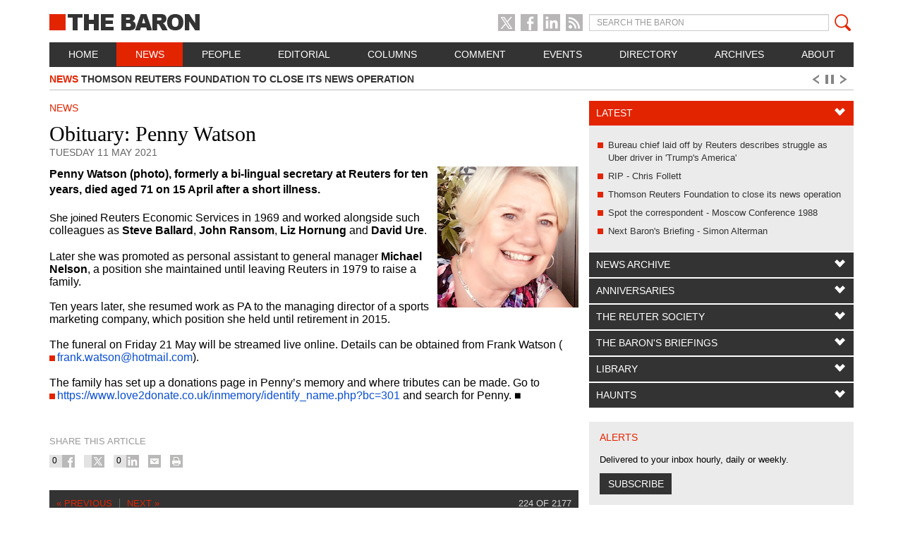

--- FILE ---
content_type: text/html; charset=UTF-8
request_url: https://thebaron.info/news/article/2021/05/11/obituary-penny-watson
body_size: 10546
content:
<!DOCTYPE html>
<html lang="en">
<head>
	<meta charset="utf-8">
	<meta http-equiv="content-type" content="text/html; charset=utf-8" lang="en">
	<meta http-equiv="content-style-type" content="text/css">
	<meta http-equiv="content-script-type" content="text/javascript">
	<meta http-equiv="x-ua-compatible" content="IE=edge,chrome=1">

			<meta name="robots" content="noodp,noydir,index,follow">
	
	<meta name="revisit-after" content="2 days">
	<meta name="developers" content="Online Solutions Ltd">
	<meta name="author" content="">

	
	
	
	<meta name="viewport" content="width=device-width, initial-scale=1">
	<title>Obituary: Penny Watson - THE BARON</title>

	<!-- Bootstrap -->
	<link href="/css/bootstrap.css" rel="stylesheet">

	<script type="text/javascript" src="//ajax.googleapis.com/ajax/libs/jquery/1.11.0/jquery.min.js"></script>
	<script type="text/javascript\">var isIElt9=false;</script>
	<!--[if IE]>
      <script type="text/javascript" src="/lib/Modernizr-2.6.2/modernizr.js"></script>
    <![endif]-->
	<!--[if lt IE 9]>
	<script type="text/javascript">isIElt9 = true;</script>
	<![endif]-->

	<!-- HTML5 Shim and Respond.js IE8 support of HTML5 elements and media queries -->
	<!-- WARNING: Respond.js doesn't work if you view the page via file:// -->
	<!--[if lt IE 9]>
	<script src="https://oss.maxcdn.com/libs/html5shiv/3.7.0/html5shiv.js"></script>
	<script src="https://oss.maxcdn.com/libs/respond.js/1.4.2/respond.min.js"></script>
	<![endif]-->

	
	
			<link rel="stylesheet" href="/lib/Woothemes-FlexSlider-2.2.1/flexslider.css" type="text/css">
		<script type="text/javascript" src="/lib/Woothemes-FlexSlider-2.2.1/jquery.flexslider-min.js"></script>
	
			<script type="text/javascript" src="/lib/jQuery_Form_plugin-20131017/jquery.form.min.js"></script>
	
	
	
	<script type="text/javascript"
	        src="/js/generic.js?t=1612881121"></script>

	
	
			<!-- Google tag (gtag.js) -->
<script async src="https://www.googletagmanager.com/gtag/js?id=G-VJRS84DWPB"></script>
<script>
  window.dataLayer = window.dataLayer || [];
  function gtag(){dataLayer.push(arguments);}
  gtag('js', new Date());

  gtag('config', 'G-VJRS84DWPB');
</script>	
			<script type="text/javascript" src="//platform.twitter.com/widgets.js"></script>
		<script type="text/javascript">var switchTo5x = true;</script>
		<script type="text/javascript" src="https://ws.sharethis.com/button/buttons.js"></script>
		<script type="text/javascript">stLight.options({
				publisher: "ur-d473a1c3-e27f-7f99-4e80-a974be38ca76",
				doNotHash: false,
				doNotCopy: false,
				hashAddressBar: false
			});</script>
	
	<link rel="icon" href="/favicon.ico">
	<link rel="shortcut icon" href="/favicon.ico">
	<link rel="apple-touch-icon" href="apple-touch-icon-57x57.png">
	<link rel="apple-touch-icon" sizes="72x72" href="apple-touch-icon-72x72.png">
	<link rel="apple-touch-icon" sizes="114x114" href="apple-touch-icon-114x114.png">
	<link rel="apple-touch-icon" sizes="144x144" href="apple-touch-icon-144x144.png">

	<link rel="stylesheet"
	      href="/css/generic.css?t=1759846672 "
	      type="text/css">
	<link rel="stylesheet" href="/css/print.css?t=1612881121 "
	      type="text/css">
	<!--[if lt IE 8]>
	<link href="/css/bootstrap-ie7.css" rel="stylesheet">
	<![endif]-->
	<script src="/js/bootstrap.min.js"></script>

			<link rel="alternate" type="application/rss+xml" title="RSS Feed" href="/rss">
	
	<script src='https://www.google.com/recaptcha/api.js'></script>
</head>
<body>
<div id="fb-root"></div>
<script type="text/javascript">
<!--
  window.fbAsyncInit = function() {
    FB.init({
      appId: '942880602391883', // App ID
      channelUrl: '',
      status: true,
      cookie: true,
      xfbml: true
    });
  };
  (function(d){
     var js, id = 'facebook-jssdk', ref = d.getElementsByTagName('script')[0];
     if (d.getElementById(id)) {return;}
     js = d.createElement('script'); js.id = id; js.async = true;
     js.src = "//connect.facebook.net/en_US/all.js";
     ref.parentNode.insertBefore(js, ref);
   }(document));
//-->
</script>
<a href="#content" class="sr-only">Skip to main content</a>
<div class="container">
	<section class="page" id="top">
		<section class="header">
			<header class="page">
				<div class="header-wrapper">
					<div class="row">
						<div class="logo col-sm-4">
							<a href="/" class="logo"><span class="baron-box">&#9632;</span> The Baron</a>
							<div class="visible-xs" id="mobile-menu">
								<a href="#" class="mobile-menu-icon">Click for the menu</a>
							</div>
							<div class="visible-xs" id="mobile-search">
								<a href="/search" class="mobile-search-icon">Click for to search</a>
							</div>
						</div>
						<div class="col-sm-3 col-sm-offset-1 hidden-xs">
							<div class="social-wrapper">
								<a href="https://twitter.com/baroninfo"
								   class="social twitter-social">X</a>
								<a href="https://www.facebook.com/pages/THE-BARON/255405637813351"
								   class="social facebook-social">Facebook</a>
								<a href="https://www.linkedin.com/groups?trk=hb_side_g&gid=2176828"
								   class="social linkedin-social">LinkedIn</a>
								<a href="/rss" class="social rss-social">RSS
									feed</a>
							</div>
						</div>
						<div class="col-sm-4 no-gutter hidden-xs">
							<form role="form" class="" action="/search" method="get" accept-charset="UTF-8"
							      id="search-form">
								<div class="input-group search-wrapper">
									<label class="sr-only" for="search">Search</label>
									<input type="search" class="form-control input-sm baron-search-input" id="search"
									       name="query" placeholder="SEARCH THE BARON" size="15" maxlength="256">
									<span class="input-group-btn"><button type="submit"
									                                      class="input-sm btn btn-default btn-sm baron-search-button"><i
													class="baron-search-glyph" title="Search"></i></button></span>
								</div>
							</form>
						</div>
					</div>
											<nav class="navbar navbar-inverse page hidden-xs" role="navigation" id="navigation">
							<ul class="nav nav-justified">
								<li class="menu-item"><a href="/">Home</a>
								</li>
																										<li class=" menu-item active">
										<a href="/news"  >News</a>

																			</li>
																										<li class="dropdown menu-item">
										<a href="/people"  class="dropdown-toggle" >People</a>

																					<ul class="dropdown-menu navbar-nav">
																								
													<li>
														<a class=""
														   href="/people/friends-of-the-baron">Friends of The Baron</a>
													</li>
												
													<li>
														<a class=""
														   href="/people/jobs">Jobs</a>
													</li>
												
													<li>
														<a class=""
														   href="/people/memorial-book">Memorial book</a>
													</li>
												
													<li>
														<a class=""
														   href="/people/reuters-memorial-hidden-for-74-years-goes-on-display">Memorial plaque</a>
													</li>
												
													<li>
														<a class=""
														   href="/people/rip">RIP - Chris Follett</a>
													</li>
												
													<li>
														<a class=""
														   href="/people/trainees">Trainees</a>
													</li>
																							</ul>
																			</li>
																										<li class=" menu-item">
										<a href="/editorial"  >Editorial</a>

																			</li>
																										<li class=" menu-item">
										<a href="/columns"  >Columns</a>

																			</li>
																										<li class=" menu-item">
										<a href="/comment"  >Comment</a>

																			</li>
																										<li class=" menu-item">
										<a href="/events"  >Events</a>

																			</li>
																										<li class=" menu-item">
										<a href="/directory"  >Directory</a>

																			</li>
																										<li class="dropdown menu-item">
										<a href="/archives"  class="dropdown-toggle" >Archives</a>

																					<ul class="dropdown-menu navbar-nav">
																								
													<li>
														<a class=""
														   href="/archives/history">History</a>
													</li>
												
													<li>
														<a class=""
														   href="/archives/technology">Technology</a>
													</li>
																							</ul>
																			</li>
																										<li class=" menu-item">
										<a href="/about"  >About</a>

																			</li>
																																																												</ul>
						</nav>
																										<div id="ticker" class="flexslider hidden-xs hidden-print">
						<ul class="ticker slides">
																							<li><a href="/people/bureau-chief-laid-off-by-reuters-describes-struggle-as-uber-driver-in-trumps-america"><span
												class="article-section">People</span> Bureau chief laid off by Reuters describes struggle as Uber driver in &#039;Trump&#039;s America&#039;									</a></li>
																							<li><a href="/news/article/2026/01/21/thomson-reuters-foundation-news-service-to-close"><span
												class="article-section">News</span> Thomson Reuters Foundation to close its news operation									</a></li>
																							<li><a href="/the-barons-briefings/next-barons-briefing-simon-alterman"><span
												class="article-section">The Barons Briefings</span> Next Baron&#039;s Briefing - Simon Alterman									</a></li>
																							<li><a href="/people/life-after-reuters-stephen-powell-shines-a-light-on-the-beauty-of-mozambique"><span
												class="article-section">People</span> Life after Reuters - Stephen Powell shines a light on the beauty of Mozambique									</a></li>
																							<li><a href="/news/article/2025/12/24/reuters-expands-safety-team-to-face-increased-dangers-for-journalists"><span
												class="article-section">News</span> Reuters expands safety team to face increased dangers for journalists - Galloni									</a></li>
																							<li><a href="/news/article/2025/12/23/reuters-america-cuts-more-staff-amid-editorial-reorganisation"><span
												class="article-section">News</span> Reuters America cuts more staff amid editorial reorganisation									</a></li>
																							<li><a href="/people/obituary-gavin-bell-daredevil-correspondent-and-travel-writer"><span
												class="article-section">People</span> Obituary - Gavin Bell, daredevil correspondent and travel writer									</a></li>
																							<li><a href="/news/article/2025/11/18/tatiana-ustinova-celebrates-40-years-at-reuters-in-moscow"><span
												class="article-section">News</span> Tatiana Ustinova celebrates 40 years at Reuters in Moscow									</a></li>
																							<li><a href="/people/alan-cowell-from-pigeons-to-artificial-intelligence"><span
												class="article-section">People</span> Alan Cowell - from pigeons to artificial intelligence									</a></li>
													</ul>
					</div>
				</div>
			</header>
		</section>
<section id="content" class="content">
  <div class="row content-wrapper">
    <div class="col-sm-8">
      <article class="page">
                                  <p class="section-title">News</p>
                                  <h1>Obituary: Penny Watson</h1>
                          <p class="article-date">Tuesday 11 May 2021</p>
                                          <p class="pull-right lead-image"><img src="/assets/News/2021/penny-watson.jpg" alt=""></p>
                <p class="introduction lead">Penny Watson (photo), formerly a bi-lingual secretary at Reuters for ten years, died aged 71 on 15 April after a short illness.</p>
                  <article class="body-copy">
            <p class="p1" style="margin: 0px; font-variant-numeric: normal; font-variant-east-asian: normal; font-stretch: normal; font-size: 16px; line-height: normal; font-family: Helvetica; color: rgb(38, 38, 38);"><span class="s1" style="color: rgb(0, 0, 0); font-variant-numeric: normal; font-variant-east-asian: normal; font-stretch: normal; font-size: 14.7px; line-height: normal;">She joined </span><span style="color: rgb(0, 0, 0);">Reuters Economic Services in 1969 and worked alongside such colleagues as </span><b style="color: rgb(0, 0, 0);">Steve Ballard</b><span style="color: rgb(0, 0, 0);">, </span><b style="color: rgb(0, 0, 0);">John Ransom</b><span style="color: rgb(0, 0, 0);">, </span><b style="color: rgb(0, 0, 0);">Liz Hornung</b><span style="color: rgb(0, 0, 0);"> and </span><b style="color: rgb(0, 0, 0);">David Ure</b><span style="color: rgb(0, 0, 0);">.</span></p>

<p class="p4" style="margin: 0px; font-variant-numeric: normal; font-variant-east-asian: normal; font-stretch: normal; font-size: 16px; line-height: normal; font-family: Helvetica; color: rgb(0, 0, 0); min-height: 19px;">&nbsp;</p>

<p class="p3" style="margin: 0px; font-variant-numeric: normal; font-variant-east-asian: normal; font-stretch: normal; font-size: 16px; line-height: normal; font-family: Helvetica; color: rgb(0, 0, 0);">Later she was promoted as personal assistant to general manager <b>Michael Nelson</b>, a position she maintained until leaving Reuters in 1979 to raise a family.</p>

<p class="p5" style="margin: 0px; font-variant-numeric: normal; font-variant-east-asian: normal; font-stretch: normal; font-size: 14.7px; line-height: normal; font-family: Helvetica; color: rgb(0, 0, 0); min-height: 17px;">&nbsp;</p>

<p class="p3" style="margin: 0px; font-variant-numeric: normal; font-variant-east-asian: normal; font-stretch: normal; font-size: 16px; line-height: normal; font-family: Helvetica; color: rgb(0, 0, 0);">Ten years later, she resumed work as PA to the managing director of a sports marketing company, which position she held until retirement in 2015.</p>

<p class="p3" style="margin: 0px; font-variant-numeric: normal; font-variant-east-asian: normal; font-stretch: normal; font-size: 16px; line-height: normal; font-family: Helvetica; color: rgb(0, 0, 0);">&nbsp;</p>

<p class="p3" style="margin: 0px; font-variant-numeric: normal; font-variant-east-asian: normal; font-stretch: normal; font-size: 16px; line-height: normal; font-family: Helvetica; color: rgb(0, 0, 0);">The funeral on Friday 21 May will be streamed live online. Details can be obtained from Frank Watson (<a href="mailto:frank.watson@hotmail.com"><span class="s2" style="color: rgb(9, 79, 209);">frank.watson@hotmail.com</span></a>).</p>

<p class="p3" style="margin: 0px; font-variant-numeric: normal; font-variant-east-asian: normal; font-stretch: normal; font-size: 16px; line-height: normal; font-family: Helvetica; color: rgb(0, 0, 0);">&nbsp;</p>

<p class="p3" style="margin: 0px; font-variant-numeric: normal; font-variant-east-asian: normal; font-stretch: normal; font-size: 16px; line-height: normal; font-family: Helvetica; color: rgb(0, 0, 0);">The family has set up a donations page in Penny&rsquo;s memory and where tributes can be made. Go to <a href="https://emea01.safelinks.protection.outlook.com/?url=https%3A%2F%2Fwww.love2donate.co.uk%2Finmemory%2Fidentify_name.php%3Fbc%3D301&amp;data=04%7C01%7C%7Cd8d58c0388b24121efab08d913d1dc08%7C84df9e7fe9f640afb435aaaaaaaaaaaa%7C1%7C0%7C637562614322028285%7CUnknown%7CTWFpbGZsb3d8eyJWIjoiMC4wLjAwMDAiLCJQIjoiV2luMzIiLCJBTiI6Ik1haWwiLCJXVCI6Mn0%3D%7C1000&amp;sdata=QE0nECtzUOkGeAYqrFjWh07IJ5AKJjUBuUexur%2Bp6BI%3D&amp;reserved=0"><span class="s2" style="color: rgb(9, 79, 209);">https://www.love2donate.co.uk/inmemory/identify_name.php?bc=301</span></a> and search for Penny.&#160;&#9632; </p>          </article>
                        <div class="clearfix"></div>
                  <div id="share-box" class="clearfix">
  <h4>Share this article</h4>
  <ul class="sharing list-inline" role="toolbar">
    <li><div>0</div> <a href="https://www.facebook.com/dialog/feed" class="facebook facebook-share-button" title="Send to my Wall">Share on Facebook</a></li>
    <li><div></div> <a href="https://twitter.com/share?text=Obituary%3A+Penny+Watson via @baroninfo" class="twitter custom-share-button" title="Share this on X" data-related="anywhere:The Javascript API" data-url="https://www.thebaron.info/news/article/2021/05/11/obituary-penny-watson" data-counturl="https://www.thebaron.info/news/article/2021/05/11/obituary-penny-watson" data-count="horizontal">Share on X</a></li>
    <li><div>0</div> <a href="https://www.linkedin.com/shareArticle?mini=true&amp;url=https://www.thebaron.info/news/article/2021/05/11/obituary-penny-watson&amp;title=Obituary%3A+Penny+Watson&amp;summary=Penny+Watson+%28photo%29%2C+formerly+a+bi-lingual+secretary+at+Reuters+for+ten+years%2C+died+aged+71+on+15+April+after+a+short+illness.&amp;source=THE+BARON" class="linkedin custom-share-button" title="Share this on LinkedIn">Share on LinkedIn</a></li>
    <li><span class="st_email" title="Email this page"></span></li>
    <li><a href="javascript:window.print()" class="print">Print article</a></li>
  </ul>
</div>
                          <ul class="pager">
                          <li class="pager-previous"><a href="/news/article/2021/05/12/obituary-william-ogston">&laquo; Previous</a></li>
                                      <li class="pager-next"><a href="/news/article/2021/05/04/thomson-reuters-tops-q1-revenue-operating-profit-estimates">Next  &raquo;</a></li>
                        <li class="pager-right"><span>224 of 2177</span></li>
          </ul>
              </article>
    </div>
    
<div class="col-sm-4 no-gutter">
    <aside class="right-col">
        <div class="panel-group" id="accordion">

            <div class="panel panel-default">
                <div class="panel-heading">
                    <h4 class="panel-title">
                        <a data-toggle="collapse" data-parent="#accordion" href="#collapse1" class="">
                            Latest
                        </a>
                    </h4>
                </div>
                <div id="collapse1" class="panel-collapse collapse in">
                    <div class="panel-body">
                        <ul>
                                                            <li><a href="/people/bureau-chief-laid-off-by-reuters-describes-struggle-as-uber-driver-in-trumps-america">Bureau chief laid off by Reuters describes struggle as Uber driver in &#039;Trump&#039;s America&#039;</a></li>
                                                            <li><a href="/people/rip">RIP - Chris Follett</a></li>
                                                            <li><a href="/news/article/2026/01/21/thomson-reuters-foundation-news-service-to-close">Thomson Reuters Foundation to close its news operation</a></li>
                                                            <li><a href="/people/spot-the-correspondent-moscow-conference-1988">Spot the correspondent - Moscow Conference 1988</a></li>
                                                            <li><a href="/the-barons-briefings/next-barons-briefing-simon-alterman">Next Baron&#039;s Briefing - Simon Alterman</a></li>
                                                    </ul>
                    </div>
                </div>
            </div>

                                                                <div class="panel panel-default">
                        <div class="panel-heading">
                            <h4 class="panel-title">
                                <a data-toggle="collapse" data-parent="#accordion"
                                   href="#collapse2"
                                   class="collapsed">
                                    News Archive                                </a>
                            </h4>
                        </div>
                                                    <div id="collapse2"
                                 class="panel-collapse collapse">
                                <div class="panel-body">
                                                                            <ul>
                                                                                                                                                <li>
                                                        <a href="/news/by-year/2026">2026</a>
                                                    </li>
                                                                                                                                                                                                <li>
                                                        <a href="/news/by-year/2025">2025</a>
                                                    </li>
                                                                                                                                                                                                <li>
                                                        <a href="/news/by-year/2024">2024</a>
                                                    </li>
                                                                                                                                                                                                <li>
                                                        <a href="/news/by-year/2023">2023</a>
                                                    </li>
                                                                                                                                                                                                <li>
                                                        <a href="/news/by-year/2022">2022</a>
                                                    </li>
                                                                                                                                                                                                <li>
                                                        <a href="/news/by-year/2021">2021</a>
                                                    </li>
                                                                                                                                                                                                <li>
                                                        <a href="/news/by-year/2020">2020</a>
                                                    </li>
                                                                                                                                                                                                <li>
                                                        <a href="/news/by-year/2019">2019</a>
                                                    </li>
                                                                                                                                                                                                <li>
                                                        <a href="/news/by-year/2018">2018</a>
                                                    </li>
                                                                                                                                                                                                <li>
                                                        <a href="/news/by-year/2017">2017</a>
                                                    </li>
                                                                                                                                                                                                <li>
                                                        <a href="/news/by-year/2016">2016</a>
                                                    </li>
                                                                                                                                                                                                <li>
                                                        <a href="/news/by-year/2015">2015</a>
                                                    </li>
                                                                                                                                                                                                <li>
                                                        <a href="/news/by-year/2014">2014</a>
                                                    </li>
                                                                                                                                                                                                <li>
                                                        <a href="/news/by-year/2013">2013</a>
                                                    </li>
                                                                                                                                                                                                <li>
                                                        <a href="/news/by-year/2012">2012</a>
                                                    </li>
                                                                                                                                                                                                <li>
                                                        <a href="/news/by-year/2011">2011</a>
                                                    </li>
                                                                                                                                                                                                <li>
                                                        <a href="/news/by-year/2010">2010</a>
                                                    </li>
                                                                                                                                                                                                <li>
                                                        <a href="/news/by-year/2009">2009</a>
                                                    </li>
                                                                                                                                                                                                <li>
                                                        <a href="/news/by-year/2008">2008</a>
                                                    </li>
                                                                                                                                    </ul>
                                                                    </div>
                            </div>
                                            </div>
                                    <div class="panel panel-default">
                        <div class="panel-heading">
                            <h4 class="panel-title">
                                <a data-toggle="collapse" data-parent="#accordion"
                                   href="#collapse3"
                                   class="collapsed">
                                    Anniversaries                                </a>
                            </h4>
                        </div>
                                                    <div id="collapse3"
                                 class="panel-collapse collapse">
                                <div class="panel-body">
                                                                                                                    <article class="anniversary">
                                            <p class="anniversary_month">January</p>
                                            <p class="anniversary_title">Reuters scoop on the assassination of Gandhi</p>
                                            <p class="p1"><span style="font-size: 13px; line-height: 1.6;">&ldquo;Phone if it&rsquo;s hot&rdquo; was the command to a young reporter in New Delhi. Hot it was: the Mahatma, </span>Mohandas<span style="font-size: 13px; line-height: 1.6;"> Gandhi, father of Indian independence, had been shot at his nightly prayer meeting on 30 January 1948. Reuters was first with the news.</span></p>

<p class="p1"><a href="http://www.thebaron.info/archives/gandhi-shot"><span style="font-size: 13px; line-height: 1.6;">Gandhi shot!</span></a></p>                                        </article>
                                        <ul>
                                            <li><a href="/anniversaries">More&hellip;</a></li>
                                        </ul>
                                                                    </div>
                            </div>
                                            </div>
                                    <div class="panel panel-default">
                        <div class="panel-heading">
                            <h4 class="panel-title">
                                <a data-toggle="collapse" data-parent="#accordion"
                                   href="#collapse4"
                                   class="collapsed">
                                    The Reuter Society                                </a>
                            </h4>
                        </div>
                                                    <div id="collapse4"
                                 class="panel-collapse collapse">
                                <div class="panel-body">
                                                                            <ul>
                                                                                                                                            <li><a
                                                        href="/the-reuter-society">The Reuter Society</a>                                                </li>
                                                                                                                                            <li><a
                                                        href="/the-reuter-society/join">Join</a>                                                </li>
                                                                                                                                            <li><a
                                                        href="/the-reuter-society/how-the-reuter-society-began">How the Reuter Society began</a>                                                </li>
                                                                                                                                            <li><a
                                                        href="/the-reuter-society/origins">Origins</a>                                                </li>
                                                                                    </ul>
                                                                    </div>
                            </div>
                                            </div>
                                    <div class="panel panel-default">
                        <div class="panel-heading">
                            <h4 class="panel-title">
                                <a data-toggle="collapse" data-parent="#accordion"
                                   href="#collapse5"
                                   class="collapsed">
                                    The Baron&#039;s Briefings                                </a>
                            </h4>
                        </div>
                                                    <div id="collapse5"
                                 class="panel-collapse collapse">
                                <div class="panel-body">
                                                                            <ul>
                                                                                                                                            <li><a
                                                        href="/the-barons-briefings/about-the-barons-briefings">About the Briefings</a>                                                </li>
                                                                                                                                            <li><a
                                                        href="/the-barons-briefings/next-barons-briefing-simon-alterman">Next Baron&#039;s Briefing - Simon Alterman</a>                                                </li>
                                                                                                                                            <li><a
                                                        href="/the-barons-briefings/i-left-reuters-too-early-john-suchet-says">John Suchet</a>                                                </li>
                                                                                                                                            <li><a
                                                        href="/the-barons-briefings/barons-briefing-michela-wrong-predicts-the-break-up-of-congo">Michela Wrong</a>                                                </li>
                                                                                                                                            <li><a
                                                        href="/the-barons-briefings/rory-carruthers-and-david-cutler">Rory Carruthers and David Cutler</a>                                                </li>
                                                                                                                                            <li><a
                                                        href="/the-barons-briefings/michael-blair-canada">Michael Blair</a>                                                </li>
                                                                                                                                            <li><a
                                                        href="/the-barons-briefings/nick-white-communications">Nick White</a>                                                </li>
                                                                                                                                            <li><a
                                                        href="/the-barons-briefings/monsters-and-heroes-the-decline-of-sicilys-cosa-nostra">Barry Moody</a>                                                </li>
                                                                                                                                            <li><a
                                                        href="/the-barons-briefings/flying-blind-a-critique-of-american-policy-in-the-greater-middle-east">Roy Gutman</a>                                                </li>
                                                                                                                                            <li><a
                                                        href="/the-barons-briefings/scandal-crime-and-innovation-the-fascination-of-1920s-new-york">Jules Stewart and Helen Crisp</a>                                                </li>
                                                                                                                                            <li><a
                                                        href="/the-barons-briefings/constitutional-crisis-looms-in-the-us-after-the-election-mikkelsen-says">Randy Mikkelsen</a>                                                </li>
                                                                                                                                            <li><a
                                                        href="/the-barons-briefings/barons-briefing-the-turmoil-of-portugals-revolution-remembered">Marcus Ferrar</a>                                                </li>
                                                                                                                                            <li><a
                                                        href="/the-barons-briefings/barons-briefing-the-sickness-of-the-british-media">Brian Cathcart</a>                                                </li>
                                                                                                                                            <li><a
                                                        href="/the-barons-briefings//how-ai-will-change-our-concept-of-journalism-and-in-a-very-short-time">David Caswell</a>                                                </li>
                                                                                                                                            <li><a
                                                        href="/the-barons-briefings/tony-barber-radical-change-under-way-in-central-and-eastern-europe">Tony Barber</a>                                                </li>
                                                                                                                                            <li><a
                                                        href="/the-barons-briefings/bob-basler">Bob Basler</a>                                                </li>
                                                                                                                                            <li><a
                                                        href="/the-barons-briefings//bernd-debusmann">Bernd Debusmann</a>                                                </li>
                                                                                                                                            <li><a
                                                        href="/the-barons-briefings/douglas-mccabe-the-challenge-and-opportunities-of-technology-for-media">Douglas McCabe</a>                                                </li>
                                                                                                                                            <li><a
                                                        href="/the-barons-briefings//harvey-morris">Harvey Morris</a>                                                </li>
                                                                                                                                            <li><a
                                                        href="/the-barons-briefings/marcus-ferrar-russia">Marcus Ferrar</a>                                                </li>
                                                                                                                                            <li><a
                                                        href="/the-barons-briefings/julian-nundy">Julian Nundy</a>                                                </li>
                                                                                                                                            <li><a
                                                        href="/the-barons-briefings/william-sposato">William Sposato</a>                                                </li>
                                                                                                                                            <li><a
                                                        href="/the-barons-briefings/kim-williams">Kim Williams</a>                                                </li>
                                                                                                                                            <li><a
                                                        href="/the-barons-briefings/jim-hohman">Jim Hohman</a>                                                </li>
                                                                                                                                            <li><a
                                                        href="/the-barons-briefings/john-taysom">John Taysom</a>                                                </li>
                                                                                                                                            <li><a
                                                        href="/the-barons-briefings/rob-taggart">Rob Taggart</a>                                                </li>
                                                                                                                                            <li><a
                                                        href="/the-barons-briefings//sir-peter-job">Sir Peter Job</a>                                                </li>
                                                                                                                                            <li><a
                                                        href="/the-barons-briefings/douglas-b-taylor">Douglas B Taylor</a>                                                </li>
                                                                                                                                            <li><a
                                                        href="/the-barons-briefings/ulf-laessing">Ulf Laessing</a>                                                </li>
                                                                                                                                            <li><a
                                                        href="/the-barons-briefings/mitch-koppelman">Mitch Koppelman</a>                                                </li>
                                                                                                                                            <li><a
                                                        href="/the-barons-briefings/jeff-mason">Jeff Mason</a>                                                </li>
                                                                                                                                            <li><a
                                                        href="/the-barons-briefings/mure-dickie">Mure Dickie</a>                                                </li>
                                                                                                                                            <li><a
                                                        href="/the-barons-briefings/tom-glocer-bb">Tom Glocer</a>                                                </li>
                                                                                                                                            <li><a
                                                        href="/the-barons-briefings/bob-etherington">Bob Etherington</a>                                                </li>
                                                                                                                                            <li><a
                                                        href="/the-barons-briefings/alan-wheatley">Alan Wheatley</a>                                                </li>
                                                                                                                                            <li><a
                                                        href="/the-barons-briefings/paul-taylor">Paul Taylor</a>                                                </li>
                                                                                                                                            <li><a
                                                        href="/the-barons-briefings/arik-bachar-and-paul-eedle">Arik Bachar and Paul Eedle</a>                                                </li>
                                                                                                                                            <li><a
                                                        href="/the-barons-briefings/andrew-nibley">Andrew Nibley</a>                                                </li>
                                                                                                                                            <li><a
                                                        href="/the-barons-briefings/jonathan-fenby-china-briefing">Jonathan Fenby</a>                                                </li>
                                                                                    </ul>
                                                                    </div>
                            </div>
                                            </div>
                                    <div class="panel panel-default">
                        <div class="panel-heading">
                            <h4 class="panel-title">
                                <a data-toggle="collapse" data-parent="#accordion"
                                   href="#collapse6"
                                   class="collapsed">
                                    Library                                </a>
                            </h4>
                        </div>
                                                    <div id="collapse6"
                                 class="panel-collapse collapse">
                                <div class="panel-body">
                                                                            <ul>
                                                                                                                                            <li><a
                                                        href="/library/film-a-dispatch-from-reuters">Film: A Dispatch from Reuters</a>                                                </li>
                                                                                                                                            <li><a
                                                        href="/library/book-reviews">Book reviews</a>                                                </li>
                                                                                                                                            <li><a
                                                        href="/library/books-about-reuters">Books about Reuters</a>                                                </li>
                                                                                                                                            <li><a
                                                        href="/library/books-of-interest">Books of interest</a>                                                </li>
                                                                                    </ul>
                                                                    </div>
                            </div>
                                            </div>
                                    <div class="panel panel-default">
                        <div class="panel-heading">
                            <h4 class="panel-title">
                                <a data-toggle="collapse" data-parent="#accordion"
                                   href="#collapse7"
                                   class="collapsed">
                                    Haunts                                </a>
                            </h4>
                        </div>
                                                    <div id="collapse7"
                                 class="panel-collapse collapse">
                                <div class="panel-body">
                                                                            <ul>
                                                                                                                                            <li><a
                                                        href="/haunts">Haunts</a>                                                </li>
                                                                                                                                            <li><a
                                                        href="/haunts/myrtom-house-beirut">Beirut</a>                                                </li>
                                                                                                                                            <li><a
                                                        href="/haunts/the-fcc-hong-kong">Hong Kong</a>                                                </li>
                                                                                                                                            <li><a
                                                        href="/haunts/the-guildhall-johannesburg">Johannesburg</a>                                                </li>
                                                                                                                                            <li><a
                                                        href="/haunts/kabul">Kabul</a>                                                </li>
                                                                                                                                            <li><a
                                                        href="/haunts/alpine-refuge-from-reality-in-the-paris-of-the-east/london">London</a>                                                </li>
                                                                                                                                            <li><a
                                                        href="/haunts/new-york">New York</a>                                                </li>
                                                                                                                                            <li><a
                                                        href="/haunts/nicosia">Nicosia</a>                                                </li>
                                                                                                                                            <li><a
                                                        href="/haunts/paris">Paris</a>                                                </li>
                                                                                                                                            <li><a
                                                        href="/haunts/saigon">Saigon</a>                                                </li>
                                                                                                                                            <li><a
                                                        href="/haunts/washington">Washington</a>                                                </li>
                                                                                    </ul>
                                                                    </div>
                            </div>
                                            </div>
                                                </div>

                    <div class="show-stock"></div>
        
        
                <div class="panel-group" id="alerts">
          <div class="panel panel-default">
            <div class="panel-heading">
              <h4 class="panel-title">ALERTS</h4>
            </div>
            <div class="panel-body">
              <p>Delivered to your inbox hourly, daily or weekly.</p>
              <a href="/alert-registration" class="join-btn btn btn-default">SUBSCRIBE</a>
            </div>
          </div>
        </div>
                    <div class="panel-group" id="donations">
                <div class="panel panel-default">
                    <div class="panel-heading">
                        <h4 class="panel-title">FRIENDS OF THE BARON</h4>
                    </div>
                    <div class="panel-body">
                        <p><span class="s1" style="line-height: 1.6;">An annual subscription of</span><span class="s2" style="line-height: 1.6;"> </span><span class="s3">£</span><span class="s1">50</span><span class="s1" style="line-height: 1.6;"> </span><span class="s1" style="line-height: 1.6;">will help to sustain </span><span style="line-height: 20.7999992370605px;">The Baron</span><span class="s1" style="line-height: 1.6;"> as the essential source of information for Reuters people past and present. Please contact barrymoody@gmail.com</span></p>                        <a href="/join" class="join-btn btn btn-default">JOIN</a>
                    </div>
                </div>
            </div>
        
                    <div class="panel-group" id="contact">
                <div class="panel panel-default">
                    <div class="panel-heading">
                        <h4 class="panel-title">Contact</h4>
                    </div>
                    <div class="panel-body">
                                                    <p>Submissions including tip-offs and memos are welcome. Please use only personal e-mail accounts. The editor pledges to respect sources who request anonymity.</p>                                                <form role="form" action="/process/contact-form.php" method="post" id="contact_form" novalidate>
                            <div class="form-group">
                                <label class="sr-only" for="name">Name</label>
                                <input type="text" class="form-control" id="name" name="data_name" placeholder="Name"
                                       required>
                            </div>
                            <div class="form-group">
                                <label class="sr-only" for="email">Email address</label>
                                <input type="email" class="form-control" id="email" name="data_email"
                                       placeholder="E-mail" required>
                            </div>
                            <div class="form-group">
                                <label class="sr-only" for="subject">Subject</label>
                                <input type="email" class="form-control" id="subject" name="data_subject"
                                       placeholder="Subject" required>
                            </div>
                            <div class="form-group hp-val">
                                <label class="sr-only" for="address">Address</label>
                                <input type="text" class="form-control" id="address" name="address"
                                       placeholder="Address">
                            </div>
                            <div class="form-group">
                                <label class="sr-only" for="message">Message</label>
                                <textarea class="form-control" id="message" name="data_message" rows="5"
                                          placeholder="Message" required></textarea>
                            </div>

                            <button type="button" class="btn btn-default g-recaptcha" data-sitekey="6LeZ3jIUAAAAAJmtq0JdX6jZrqILZFSWyryP16ZT" data-callback="SubmitVerifiedContactForm">Send</button>
                        </form>
                    </div>
                </div>
            </div>

            <script>
                function SubmitVerifiedContactForm(token)
                {
                    window.jQuery('#contact_form').submit();
                }
            </script>
        
    </aside>
</div>  </div>
  <div class="clear"></div>
</section>
        <div class="push"></div>
      </section>
      <footer class="page">
        <section class="links">
          <div class="row">
            <div class="links-wrapper">
              <div class="col-xs-12 col-md-4 col-sm-6 no-padding">
                <h4>Links</h4>
                <ul class="footer-link">
                                      <li><a target="_blank" href="http://www.cpj.org/">Committee to Protect Journalists</a></li>
                                      <li><a target="_blank" href="http://fcchk.org/">Foreign Correspondents' Club, Hong Kong</a></li>
                                      <li><a target="_blank" href="http://www.frontlineclub.com/">Frontline Club</a></li>
                                      <li><a target="_blank" href="http://www.newssafety.org/home/">International News Safety Institute</a></li>
                                      <li><a target="_blank" href="http://www.journalistscharity.org.uk/">Journalists' Charity</a></li>
                                      <li><a target="_blank" href="http://press.org/">National Press Club</a></li>
                                      <li><a target="_blank" href="http://www.nuj.org.uk/home/">National Union of Journalists</a></li>
                                      <li><a target="_blank" href="http://www.newyorkpressclub.org/">New York Press Club</a></li>
                                      <li><a target="_blank" href="http://www.news-decoder.com">News-Decoder</a></li>
                                      <li><a target="_blank" href="https://reuterspensioners.org.uk">Pension Review Group</a></li>
                                      <li><a target="_blank" href="http://www.journalism.org/">Pew Research Center Journalism Project</a></li>
                                      <li><a target="_blank" href="http://www.pressgazette.co.uk/">Press Gazette</a></li>
                                      <li><a target="_blank" href="http://en.rsf.org/">Reporters Without Borders</a></li>
                                      <li><a target="_blank" href="http://www.nyguild.org/">The NewsGuild of New York</a></li>
                                  </ul>
              </div>
              <div class="clearfix visible-xs"></div>
              <div class="col-xs-12 col-md-4 col-sm-6 no-padding">
                <h4>Networks</h4>
                <ul class="footer-link">
                                      <li><a target="_blank" href="http://www.linkedin.com/groups?gid=51103&amp;trk=anetsrch_name&amp;goback=%2Egdr_1239963650880_1">Club ex-Reuters</a></li>
                                      <li><a target="_blank" href="/paris-dinosaurs">Paris Dinosaurs</a></li>
                                      <li><a target="_blank" href="https://alumni.refinitiv.com">Refinitiv Alumni Network</a></li>
                                      <li><a target="_blank" href="http://www.linkedin.com/groups?home=&amp;gid=39234&amp;trk=anet_ug_hm&amp;goback=%2Eanb_39234_*2_*1_*1_*1_*1_*1">Reuters Alumni</a></li>
                                      <li><a target="_blank" href="https://www.facebook.com/groups/749877181825531/">Reuters Old Colleagues &amp; Friends</a></li>
                                      <li><a target="_blank" href="/short-lunch-club">Short Lunch Club</a></li>
                                      <li><a target="_blank" href="https://www.facebook.com/pages/THE-BARON/255405637813351">The Baron on Facebook</a></li>
                                      <li><a target="_blank" href="http://www.linkedin.com/groups?gid=2176828&amp;trk=hb_side_g">The Baron on Linkedin</a></li>
                                      <li><a target="_blank" href="https://twitter.com/baroninfo">The Baron on Twitter</a></li>
                                      <li><a target="_blank" href="https://blogs.thomsonreuters.com/answerson/pride-at-work/">The Pride at Work Network at Thomson Reuters</a></li>
                                      <li><a target="_blank" href="http://www.thebaron.info/the-reuter-society">The Reuter Society</a></li>
                                      <li><a target="_blank" href="https://blogs.thomsonreuters.com/answerson/the-thomson-reuters-black-employee-network/">The Thomson Reuters Black Employee Network</a></li>
                                      <li><a target="_blank" href="/thomson-reuters-golf-society">Thomson Reuters Golf Society</a></li>
                                      <li><a target="_blank" href="http://adtrk.tw/DLjS">Thomson Reuters Talent Network</a></li>
                                      <li><a target="_blank" href="https://blogs.thomsonreuters.com/answerson/women-at-thomson-reuters/">Women @Thomson Reuters</a></li>
                                  </ul>
              </div>
              <div class="clearfix visible-xs visible-sm"></div>
              <div class="col-xs-12 col-md-4 col-sm-6 no-padding extra-left">
                <h4>Reuters</h4>
                <ul class="footer-link">
                                      <li><a target="_blank" href="/the-centenary-fund">Centenary Fund</a></li>
                                      <li><a target="_blank" href="http://reutersinstitute.politics.ox.ac.uk/sites/default/files/Digital-News-Report-2016.pdf">Digital News Report</a></li>
                                      <li><a target="_blank" href="https://blogs.thomsonreuters.com/answerson/welcome-to-exchange-the-future/">Exchange magazine</a></li>
                                      <li><a target="_blank" href="/handbook-of-journalism">Handbook of Journalism</a></li>
                                      <li><a target="_blank" href="http://insideagency.reuters.com/">Inside Agency</a></li>
                                      <li><a target="_blank" href="http://jobs.thomsonreuters.com/">Jobs and careers at Thomson Reuters</a></li>
                                      <li><a target="_blank" href="https://youtu.be/w9Xjqy1L794">Reuters - Unmatched journalism around the world</a></li>
                                      <li><a target="_blank" href="https://www.facebook.com/reutersarchive/?hc_location=ufi">Reuters Archive on Facebook</a></li>
                                      <li><a target="_blank" href="http://reutersbest.com/">Reuters Best</a></li>
                                      <li><a target="_blank" href="/reuters-institute-for-the-study-of-journalism">Reuters Institute</a></li>
                                      <li><a target="_blank" href="http://thomsonreuters.com/news-services/?utm_source=IndustrySolutions&amp;utm_medium=Homepage&amp;utm_campaign=2014HPchange">Reuters News Agency</a></li>
                                      <li><a target="_blank" href="http://www.reuterspensionfund.co.uk/">Reuters Pension Fund</a></li>
                                      <li><a target="_blank" href="https://www.thomsonreuters.com/en/press-releases/2023/march/thomson-reuters-files-2022-annual-report.html">Thomson Reuters 2022 Annual Report</a></li>
                                      <li><a target="_blank" href="http://ir.thomsonreuters.com/phoenix.zhtml?c=76540&amp;p=irol-factbook">Thomson Reuters Fact Book</a></li>
                                      <li><a target="_blank" href="http://www.trust.org/">Thomson Reuters Foundation</a></li>
                                      <li><a target="_blank" href="https://www.trfilter.org">Thomson Reuters Foundation TRFilter</a></li>
                                      <li><a target="_blank" href="/the-trust-principles">Trust Principles</a></li>
                                  </ul>
              </div>
              <div class="clear"></div>
            </div>
          </div>
        </section>
        <section class="footer">
          <div class="copyright-wrapper">
            <div class="col-sm-11 no-padding">
              <p><span class="baron-box">&#9632;</span> <span class="baron">The Baron</span> &copy; 2026</p>
            </div>
            <div class="col-sm-1 no-padding">
              <a href="#top" class="back-to-top">Top</a>
            </div>
            <div class="clearfix"></div>
          </div>
        </section>
      </footer>
    </div>
  </body>
</html>


--- FILE ---
content_type: text/html; charset=utf-8
request_url: https://www.google.com/recaptcha/api2/anchor?ar=1&k=6LeZ3jIUAAAAAJmtq0JdX6jZrqILZFSWyryP16ZT&co=aHR0cHM6Ly90aGViYXJvbi5pbmZvOjQ0Mw..&hl=en&v=PoyoqOPhxBO7pBk68S4YbpHZ&size=invisible&anchor-ms=20000&execute-ms=30000&cb=icscmz3yq3p2
body_size: 50240
content:
<!DOCTYPE HTML><html dir="ltr" lang="en"><head><meta http-equiv="Content-Type" content="text/html; charset=UTF-8">
<meta http-equiv="X-UA-Compatible" content="IE=edge">
<title>reCAPTCHA</title>
<style type="text/css">
/* cyrillic-ext */
@font-face {
  font-family: 'Roboto';
  font-style: normal;
  font-weight: 400;
  font-stretch: 100%;
  src: url(//fonts.gstatic.com/s/roboto/v48/KFO7CnqEu92Fr1ME7kSn66aGLdTylUAMa3GUBHMdazTgWw.woff2) format('woff2');
  unicode-range: U+0460-052F, U+1C80-1C8A, U+20B4, U+2DE0-2DFF, U+A640-A69F, U+FE2E-FE2F;
}
/* cyrillic */
@font-face {
  font-family: 'Roboto';
  font-style: normal;
  font-weight: 400;
  font-stretch: 100%;
  src: url(//fonts.gstatic.com/s/roboto/v48/KFO7CnqEu92Fr1ME7kSn66aGLdTylUAMa3iUBHMdazTgWw.woff2) format('woff2');
  unicode-range: U+0301, U+0400-045F, U+0490-0491, U+04B0-04B1, U+2116;
}
/* greek-ext */
@font-face {
  font-family: 'Roboto';
  font-style: normal;
  font-weight: 400;
  font-stretch: 100%;
  src: url(//fonts.gstatic.com/s/roboto/v48/KFO7CnqEu92Fr1ME7kSn66aGLdTylUAMa3CUBHMdazTgWw.woff2) format('woff2');
  unicode-range: U+1F00-1FFF;
}
/* greek */
@font-face {
  font-family: 'Roboto';
  font-style: normal;
  font-weight: 400;
  font-stretch: 100%;
  src: url(//fonts.gstatic.com/s/roboto/v48/KFO7CnqEu92Fr1ME7kSn66aGLdTylUAMa3-UBHMdazTgWw.woff2) format('woff2');
  unicode-range: U+0370-0377, U+037A-037F, U+0384-038A, U+038C, U+038E-03A1, U+03A3-03FF;
}
/* math */
@font-face {
  font-family: 'Roboto';
  font-style: normal;
  font-weight: 400;
  font-stretch: 100%;
  src: url(//fonts.gstatic.com/s/roboto/v48/KFO7CnqEu92Fr1ME7kSn66aGLdTylUAMawCUBHMdazTgWw.woff2) format('woff2');
  unicode-range: U+0302-0303, U+0305, U+0307-0308, U+0310, U+0312, U+0315, U+031A, U+0326-0327, U+032C, U+032F-0330, U+0332-0333, U+0338, U+033A, U+0346, U+034D, U+0391-03A1, U+03A3-03A9, U+03B1-03C9, U+03D1, U+03D5-03D6, U+03F0-03F1, U+03F4-03F5, U+2016-2017, U+2034-2038, U+203C, U+2040, U+2043, U+2047, U+2050, U+2057, U+205F, U+2070-2071, U+2074-208E, U+2090-209C, U+20D0-20DC, U+20E1, U+20E5-20EF, U+2100-2112, U+2114-2115, U+2117-2121, U+2123-214F, U+2190, U+2192, U+2194-21AE, U+21B0-21E5, U+21F1-21F2, U+21F4-2211, U+2213-2214, U+2216-22FF, U+2308-230B, U+2310, U+2319, U+231C-2321, U+2336-237A, U+237C, U+2395, U+239B-23B7, U+23D0, U+23DC-23E1, U+2474-2475, U+25AF, U+25B3, U+25B7, U+25BD, U+25C1, U+25CA, U+25CC, U+25FB, U+266D-266F, U+27C0-27FF, U+2900-2AFF, U+2B0E-2B11, U+2B30-2B4C, U+2BFE, U+3030, U+FF5B, U+FF5D, U+1D400-1D7FF, U+1EE00-1EEFF;
}
/* symbols */
@font-face {
  font-family: 'Roboto';
  font-style: normal;
  font-weight: 400;
  font-stretch: 100%;
  src: url(//fonts.gstatic.com/s/roboto/v48/KFO7CnqEu92Fr1ME7kSn66aGLdTylUAMaxKUBHMdazTgWw.woff2) format('woff2');
  unicode-range: U+0001-000C, U+000E-001F, U+007F-009F, U+20DD-20E0, U+20E2-20E4, U+2150-218F, U+2190, U+2192, U+2194-2199, U+21AF, U+21E6-21F0, U+21F3, U+2218-2219, U+2299, U+22C4-22C6, U+2300-243F, U+2440-244A, U+2460-24FF, U+25A0-27BF, U+2800-28FF, U+2921-2922, U+2981, U+29BF, U+29EB, U+2B00-2BFF, U+4DC0-4DFF, U+FFF9-FFFB, U+10140-1018E, U+10190-1019C, U+101A0, U+101D0-101FD, U+102E0-102FB, U+10E60-10E7E, U+1D2C0-1D2D3, U+1D2E0-1D37F, U+1F000-1F0FF, U+1F100-1F1AD, U+1F1E6-1F1FF, U+1F30D-1F30F, U+1F315, U+1F31C, U+1F31E, U+1F320-1F32C, U+1F336, U+1F378, U+1F37D, U+1F382, U+1F393-1F39F, U+1F3A7-1F3A8, U+1F3AC-1F3AF, U+1F3C2, U+1F3C4-1F3C6, U+1F3CA-1F3CE, U+1F3D4-1F3E0, U+1F3ED, U+1F3F1-1F3F3, U+1F3F5-1F3F7, U+1F408, U+1F415, U+1F41F, U+1F426, U+1F43F, U+1F441-1F442, U+1F444, U+1F446-1F449, U+1F44C-1F44E, U+1F453, U+1F46A, U+1F47D, U+1F4A3, U+1F4B0, U+1F4B3, U+1F4B9, U+1F4BB, U+1F4BF, U+1F4C8-1F4CB, U+1F4D6, U+1F4DA, U+1F4DF, U+1F4E3-1F4E6, U+1F4EA-1F4ED, U+1F4F7, U+1F4F9-1F4FB, U+1F4FD-1F4FE, U+1F503, U+1F507-1F50B, U+1F50D, U+1F512-1F513, U+1F53E-1F54A, U+1F54F-1F5FA, U+1F610, U+1F650-1F67F, U+1F687, U+1F68D, U+1F691, U+1F694, U+1F698, U+1F6AD, U+1F6B2, U+1F6B9-1F6BA, U+1F6BC, U+1F6C6-1F6CF, U+1F6D3-1F6D7, U+1F6E0-1F6EA, U+1F6F0-1F6F3, U+1F6F7-1F6FC, U+1F700-1F7FF, U+1F800-1F80B, U+1F810-1F847, U+1F850-1F859, U+1F860-1F887, U+1F890-1F8AD, U+1F8B0-1F8BB, U+1F8C0-1F8C1, U+1F900-1F90B, U+1F93B, U+1F946, U+1F984, U+1F996, U+1F9E9, U+1FA00-1FA6F, U+1FA70-1FA7C, U+1FA80-1FA89, U+1FA8F-1FAC6, U+1FACE-1FADC, U+1FADF-1FAE9, U+1FAF0-1FAF8, U+1FB00-1FBFF;
}
/* vietnamese */
@font-face {
  font-family: 'Roboto';
  font-style: normal;
  font-weight: 400;
  font-stretch: 100%;
  src: url(//fonts.gstatic.com/s/roboto/v48/KFO7CnqEu92Fr1ME7kSn66aGLdTylUAMa3OUBHMdazTgWw.woff2) format('woff2');
  unicode-range: U+0102-0103, U+0110-0111, U+0128-0129, U+0168-0169, U+01A0-01A1, U+01AF-01B0, U+0300-0301, U+0303-0304, U+0308-0309, U+0323, U+0329, U+1EA0-1EF9, U+20AB;
}
/* latin-ext */
@font-face {
  font-family: 'Roboto';
  font-style: normal;
  font-weight: 400;
  font-stretch: 100%;
  src: url(//fonts.gstatic.com/s/roboto/v48/KFO7CnqEu92Fr1ME7kSn66aGLdTylUAMa3KUBHMdazTgWw.woff2) format('woff2');
  unicode-range: U+0100-02BA, U+02BD-02C5, U+02C7-02CC, U+02CE-02D7, U+02DD-02FF, U+0304, U+0308, U+0329, U+1D00-1DBF, U+1E00-1E9F, U+1EF2-1EFF, U+2020, U+20A0-20AB, U+20AD-20C0, U+2113, U+2C60-2C7F, U+A720-A7FF;
}
/* latin */
@font-face {
  font-family: 'Roboto';
  font-style: normal;
  font-weight: 400;
  font-stretch: 100%;
  src: url(//fonts.gstatic.com/s/roboto/v48/KFO7CnqEu92Fr1ME7kSn66aGLdTylUAMa3yUBHMdazQ.woff2) format('woff2');
  unicode-range: U+0000-00FF, U+0131, U+0152-0153, U+02BB-02BC, U+02C6, U+02DA, U+02DC, U+0304, U+0308, U+0329, U+2000-206F, U+20AC, U+2122, U+2191, U+2193, U+2212, U+2215, U+FEFF, U+FFFD;
}
/* cyrillic-ext */
@font-face {
  font-family: 'Roboto';
  font-style: normal;
  font-weight: 500;
  font-stretch: 100%;
  src: url(//fonts.gstatic.com/s/roboto/v48/KFO7CnqEu92Fr1ME7kSn66aGLdTylUAMa3GUBHMdazTgWw.woff2) format('woff2');
  unicode-range: U+0460-052F, U+1C80-1C8A, U+20B4, U+2DE0-2DFF, U+A640-A69F, U+FE2E-FE2F;
}
/* cyrillic */
@font-face {
  font-family: 'Roboto';
  font-style: normal;
  font-weight: 500;
  font-stretch: 100%;
  src: url(//fonts.gstatic.com/s/roboto/v48/KFO7CnqEu92Fr1ME7kSn66aGLdTylUAMa3iUBHMdazTgWw.woff2) format('woff2');
  unicode-range: U+0301, U+0400-045F, U+0490-0491, U+04B0-04B1, U+2116;
}
/* greek-ext */
@font-face {
  font-family: 'Roboto';
  font-style: normal;
  font-weight: 500;
  font-stretch: 100%;
  src: url(//fonts.gstatic.com/s/roboto/v48/KFO7CnqEu92Fr1ME7kSn66aGLdTylUAMa3CUBHMdazTgWw.woff2) format('woff2');
  unicode-range: U+1F00-1FFF;
}
/* greek */
@font-face {
  font-family: 'Roboto';
  font-style: normal;
  font-weight: 500;
  font-stretch: 100%;
  src: url(//fonts.gstatic.com/s/roboto/v48/KFO7CnqEu92Fr1ME7kSn66aGLdTylUAMa3-UBHMdazTgWw.woff2) format('woff2');
  unicode-range: U+0370-0377, U+037A-037F, U+0384-038A, U+038C, U+038E-03A1, U+03A3-03FF;
}
/* math */
@font-face {
  font-family: 'Roboto';
  font-style: normal;
  font-weight: 500;
  font-stretch: 100%;
  src: url(//fonts.gstatic.com/s/roboto/v48/KFO7CnqEu92Fr1ME7kSn66aGLdTylUAMawCUBHMdazTgWw.woff2) format('woff2');
  unicode-range: U+0302-0303, U+0305, U+0307-0308, U+0310, U+0312, U+0315, U+031A, U+0326-0327, U+032C, U+032F-0330, U+0332-0333, U+0338, U+033A, U+0346, U+034D, U+0391-03A1, U+03A3-03A9, U+03B1-03C9, U+03D1, U+03D5-03D6, U+03F0-03F1, U+03F4-03F5, U+2016-2017, U+2034-2038, U+203C, U+2040, U+2043, U+2047, U+2050, U+2057, U+205F, U+2070-2071, U+2074-208E, U+2090-209C, U+20D0-20DC, U+20E1, U+20E5-20EF, U+2100-2112, U+2114-2115, U+2117-2121, U+2123-214F, U+2190, U+2192, U+2194-21AE, U+21B0-21E5, U+21F1-21F2, U+21F4-2211, U+2213-2214, U+2216-22FF, U+2308-230B, U+2310, U+2319, U+231C-2321, U+2336-237A, U+237C, U+2395, U+239B-23B7, U+23D0, U+23DC-23E1, U+2474-2475, U+25AF, U+25B3, U+25B7, U+25BD, U+25C1, U+25CA, U+25CC, U+25FB, U+266D-266F, U+27C0-27FF, U+2900-2AFF, U+2B0E-2B11, U+2B30-2B4C, U+2BFE, U+3030, U+FF5B, U+FF5D, U+1D400-1D7FF, U+1EE00-1EEFF;
}
/* symbols */
@font-face {
  font-family: 'Roboto';
  font-style: normal;
  font-weight: 500;
  font-stretch: 100%;
  src: url(//fonts.gstatic.com/s/roboto/v48/KFO7CnqEu92Fr1ME7kSn66aGLdTylUAMaxKUBHMdazTgWw.woff2) format('woff2');
  unicode-range: U+0001-000C, U+000E-001F, U+007F-009F, U+20DD-20E0, U+20E2-20E4, U+2150-218F, U+2190, U+2192, U+2194-2199, U+21AF, U+21E6-21F0, U+21F3, U+2218-2219, U+2299, U+22C4-22C6, U+2300-243F, U+2440-244A, U+2460-24FF, U+25A0-27BF, U+2800-28FF, U+2921-2922, U+2981, U+29BF, U+29EB, U+2B00-2BFF, U+4DC0-4DFF, U+FFF9-FFFB, U+10140-1018E, U+10190-1019C, U+101A0, U+101D0-101FD, U+102E0-102FB, U+10E60-10E7E, U+1D2C0-1D2D3, U+1D2E0-1D37F, U+1F000-1F0FF, U+1F100-1F1AD, U+1F1E6-1F1FF, U+1F30D-1F30F, U+1F315, U+1F31C, U+1F31E, U+1F320-1F32C, U+1F336, U+1F378, U+1F37D, U+1F382, U+1F393-1F39F, U+1F3A7-1F3A8, U+1F3AC-1F3AF, U+1F3C2, U+1F3C4-1F3C6, U+1F3CA-1F3CE, U+1F3D4-1F3E0, U+1F3ED, U+1F3F1-1F3F3, U+1F3F5-1F3F7, U+1F408, U+1F415, U+1F41F, U+1F426, U+1F43F, U+1F441-1F442, U+1F444, U+1F446-1F449, U+1F44C-1F44E, U+1F453, U+1F46A, U+1F47D, U+1F4A3, U+1F4B0, U+1F4B3, U+1F4B9, U+1F4BB, U+1F4BF, U+1F4C8-1F4CB, U+1F4D6, U+1F4DA, U+1F4DF, U+1F4E3-1F4E6, U+1F4EA-1F4ED, U+1F4F7, U+1F4F9-1F4FB, U+1F4FD-1F4FE, U+1F503, U+1F507-1F50B, U+1F50D, U+1F512-1F513, U+1F53E-1F54A, U+1F54F-1F5FA, U+1F610, U+1F650-1F67F, U+1F687, U+1F68D, U+1F691, U+1F694, U+1F698, U+1F6AD, U+1F6B2, U+1F6B9-1F6BA, U+1F6BC, U+1F6C6-1F6CF, U+1F6D3-1F6D7, U+1F6E0-1F6EA, U+1F6F0-1F6F3, U+1F6F7-1F6FC, U+1F700-1F7FF, U+1F800-1F80B, U+1F810-1F847, U+1F850-1F859, U+1F860-1F887, U+1F890-1F8AD, U+1F8B0-1F8BB, U+1F8C0-1F8C1, U+1F900-1F90B, U+1F93B, U+1F946, U+1F984, U+1F996, U+1F9E9, U+1FA00-1FA6F, U+1FA70-1FA7C, U+1FA80-1FA89, U+1FA8F-1FAC6, U+1FACE-1FADC, U+1FADF-1FAE9, U+1FAF0-1FAF8, U+1FB00-1FBFF;
}
/* vietnamese */
@font-face {
  font-family: 'Roboto';
  font-style: normal;
  font-weight: 500;
  font-stretch: 100%;
  src: url(//fonts.gstatic.com/s/roboto/v48/KFO7CnqEu92Fr1ME7kSn66aGLdTylUAMa3OUBHMdazTgWw.woff2) format('woff2');
  unicode-range: U+0102-0103, U+0110-0111, U+0128-0129, U+0168-0169, U+01A0-01A1, U+01AF-01B0, U+0300-0301, U+0303-0304, U+0308-0309, U+0323, U+0329, U+1EA0-1EF9, U+20AB;
}
/* latin-ext */
@font-face {
  font-family: 'Roboto';
  font-style: normal;
  font-weight: 500;
  font-stretch: 100%;
  src: url(//fonts.gstatic.com/s/roboto/v48/KFO7CnqEu92Fr1ME7kSn66aGLdTylUAMa3KUBHMdazTgWw.woff2) format('woff2');
  unicode-range: U+0100-02BA, U+02BD-02C5, U+02C7-02CC, U+02CE-02D7, U+02DD-02FF, U+0304, U+0308, U+0329, U+1D00-1DBF, U+1E00-1E9F, U+1EF2-1EFF, U+2020, U+20A0-20AB, U+20AD-20C0, U+2113, U+2C60-2C7F, U+A720-A7FF;
}
/* latin */
@font-face {
  font-family: 'Roboto';
  font-style: normal;
  font-weight: 500;
  font-stretch: 100%;
  src: url(//fonts.gstatic.com/s/roboto/v48/KFO7CnqEu92Fr1ME7kSn66aGLdTylUAMa3yUBHMdazQ.woff2) format('woff2');
  unicode-range: U+0000-00FF, U+0131, U+0152-0153, U+02BB-02BC, U+02C6, U+02DA, U+02DC, U+0304, U+0308, U+0329, U+2000-206F, U+20AC, U+2122, U+2191, U+2193, U+2212, U+2215, U+FEFF, U+FFFD;
}
/* cyrillic-ext */
@font-face {
  font-family: 'Roboto';
  font-style: normal;
  font-weight: 900;
  font-stretch: 100%;
  src: url(//fonts.gstatic.com/s/roboto/v48/KFO7CnqEu92Fr1ME7kSn66aGLdTylUAMa3GUBHMdazTgWw.woff2) format('woff2');
  unicode-range: U+0460-052F, U+1C80-1C8A, U+20B4, U+2DE0-2DFF, U+A640-A69F, U+FE2E-FE2F;
}
/* cyrillic */
@font-face {
  font-family: 'Roboto';
  font-style: normal;
  font-weight: 900;
  font-stretch: 100%;
  src: url(//fonts.gstatic.com/s/roboto/v48/KFO7CnqEu92Fr1ME7kSn66aGLdTylUAMa3iUBHMdazTgWw.woff2) format('woff2');
  unicode-range: U+0301, U+0400-045F, U+0490-0491, U+04B0-04B1, U+2116;
}
/* greek-ext */
@font-face {
  font-family: 'Roboto';
  font-style: normal;
  font-weight: 900;
  font-stretch: 100%;
  src: url(//fonts.gstatic.com/s/roboto/v48/KFO7CnqEu92Fr1ME7kSn66aGLdTylUAMa3CUBHMdazTgWw.woff2) format('woff2');
  unicode-range: U+1F00-1FFF;
}
/* greek */
@font-face {
  font-family: 'Roboto';
  font-style: normal;
  font-weight: 900;
  font-stretch: 100%;
  src: url(//fonts.gstatic.com/s/roboto/v48/KFO7CnqEu92Fr1ME7kSn66aGLdTylUAMa3-UBHMdazTgWw.woff2) format('woff2');
  unicode-range: U+0370-0377, U+037A-037F, U+0384-038A, U+038C, U+038E-03A1, U+03A3-03FF;
}
/* math */
@font-face {
  font-family: 'Roboto';
  font-style: normal;
  font-weight: 900;
  font-stretch: 100%;
  src: url(//fonts.gstatic.com/s/roboto/v48/KFO7CnqEu92Fr1ME7kSn66aGLdTylUAMawCUBHMdazTgWw.woff2) format('woff2');
  unicode-range: U+0302-0303, U+0305, U+0307-0308, U+0310, U+0312, U+0315, U+031A, U+0326-0327, U+032C, U+032F-0330, U+0332-0333, U+0338, U+033A, U+0346, U+034D, U+0391-03A1, U+03A3-03A9, U+03B1-03C9, U+03D1, U+03D5-03D6, U+03F0-03F1, U+03F4-03F5, U+2016-2017, U+2034-2038, U+203C, U+2040, U+2043, U+2047, U+2050, U+2057, U+205F, U+2070-2071, U+2074-208E, U+2090-209C, U+20D0-20DC, U+20E1, U+20E5-20EF, U+2100-2112, U+2114-2115, U+2117-2121, U+2123-214F, U+2190, U+2192, U+2194-21AE, U+21B0-21E5, U+21F1-21F2, U+21F4-2211, U+2213-2214, U+2216-22FF, U+2308-230B, U+2310, U+2319, U+231C-2321, U+2336-237A, U+237C, U+2395, U+239B-23B7, U+23D0, U+23DC-23E1, U+2474-2475, U+25AF, U+25B3, U+25B7, U+25BD, U+25C1, U+25CA, U+25CC, U+25FB, U+266D-266F, U+27C0-27FF, U+2900-2AFF, U+2B0E-2B11, U+2B30-2B4C, U+2BFE, U+3030, U+FF5B, U+FF5D, U+1D400-1D7FF, U+1EE00-1EEFF;
}
/* symbols */
@font-face {
  font-family: 'Roboto';
  font-style: normal;
  font-weight: 900;
  font-stretch: 100%;
  src: url(//fonts.gstatic.com/s/roboto/v48/KFO7CnqEu92Fr1ME7kSn66aGLdTylUAMaxKUBHMdazTgWw.woff2) format('woff2');
  unicode-range: U+0001-000C, U+000E-001F, U+007F-009F, U+20DD-20E0, U+20E2-20E4, U+2150-218F, U+2190, U+2192, U+2194-2199, U+21AF, U+21E6-21F0, U+21F3, U+2218-2219, U+2299, U+22C4-22C6, U+2300-243F, U+2440-244A, U+2460-24FF, U+25A0-27BF, U+2800-28FF, U+2921-2922, U+2981, U+29BF, U+29EB, U+2B00-2BFF, U+4DC0-4DFF, U+FFF9-FFFB, U+10140-1018E, U+10190-1019C, U+101A0, U+101D0-101FD, U+102E0-102FB, U+10E60-10E7E, U+1D2C0-1D2D3, U+1D2E0-1D37F, U+1F000-1F0FF, U+1F100-1F1AD, U+1F1E6-1F1FF, U+1F30D-1F30F, U+1F315, U+1F31C, U+1F31E, U+1F320-1F32C, U+1F336, U+1F378, U+1F37D, U+1F382, U+1F393-1F39F, U+1F3A7-1F3A8, U+1F3AC-1F3AF, U+1F3C2, U+1F3C4-1F3C6, U+1F3CA-1F3CE, U+1F3D4-1F3E0, U+1F3ED, U+1F3F1-1F3F3, U+1F3F5-1F3F7, U+1F408, U+1F415, U+1F41F, U+1F426, U+1F43F, U+1F441-1F442, U+1F444, U+1F446-1F449, U+1F44C-1F44E, U+1F453, U+1F46A, U+1F47D, U+1F4A3, U+1F4B0, U+1F4B3, U+1F4B9, U+1F4BB, U+1F4BF, U+1F4C8-1F4CB, U+1F4D6, U+1F4DA, U+1F4DF, U+1F4E3-1F4E6, U+1F4EA-1F4ED, U+1F4F7, U+1F4F9-1F4FB, U+1F4FD-1F4FE, U+1F503, U+1F507-1F50B, U+1F50D, U+1F512-1F513, U+1F53E-1F54A, U+1F54F-1F5FA, U+1F610, U+1F650-1F67F, U+1F687, U+1F68D, U+1F691, U+1F694, U+1F698, U+1F6AD, U+1F6B2, U+1F6B9-1F6BA, U+1F6BC, U+1F6C6-1F6CF, U+1F6D3-1F6D7, U+1F6E0-1F6EA, U+1F6F0-1F6F3, U+1F6F7-1F6FC, U+1F700-1F7FF, U+1F800-1F80B, U+1F810-1F847, U+1F850-1F859, U+1F860-1F887, U+1F890-1F8AD, U+1F8B0-1F8BB, U+1F8C0-1F8C1, U+1F900-1F90B, U+1F93B, U+1F946, U+1F984, U+1F996, U+1F9E9, U+1FA00-1FA6F, U+1FA70-1FA7C, U+1FA80-1FA89, U+1FA8F-1FAC6, U+1FACE-1FADC, U+1FADF-1FAE9, U+1FAF0-1FAF8, U+1FB00-1FBFF;
}
/* vietnamese */
@font-face {
  font-family: 'Roboto';
  font-style: normal;
  font-weight: 900;
  font-stretch: 100%;
  src: url(//fonts.gstatic.com/s/roboto/v48/KFO7CnqEu92Fr1ME7kSn66aGLdTylUAMa3OUBHMdazTgWw.woff2) format('woff2');
  unicode-range: U+0102-0103, U+0110-0111, U+0128-0129, U+0168-0169, U+01A0-01A1, U+01AF-01B0, U+0300-0301, U+0303-0304, U+0308-0309, U+0323, U+0329, U+1EA0-1EF9, U+20AB;
}
/* latin-ext */
@font-face {
  font-family: 'Roboto';
  font-style: normal;
  font-weight: 900;
  font-stretch: 100%;
  src: url(//fonts.gstatic.com/s/roboto/v48/KFO7CnqEu92Fr1ME7kSn66aGLdTylUAMa3KUBHMdazTgWw.woff2) format('woff2');
  unicode-range: U+0100-02BA, U+02BD-02C5, U+02C7-02CC, U+02CE-02D7, U+02DD-02FF, U+0304, U+0308, U+0329, U+1D00-1DBF, U+1E00-1E9F, U+1EF2-1EFF, U+2020, U+20A0-20AB, U+20AD-20C0, U+2113, U+2C60-2C7F, U+A720-A7FF;
}
/* latin */
@font-face {
  font-family: 'Roboto';
  font-style: normal;
  font-weight: 900;
  font-stretch: 100%;
  src: url(//fonts.gstatic.com/s/roboto/v48/KFO7CnqEu92Fr1ME7kSn66aGLdTylUAMa3yUBHMdazQ.woff2) format('woff2');
  unicode-range: U+0000-00FF, U+0131, U+0152-0153, U+02BB-02BC, U+02C6, U+02DA, U+02DC, U+0304, U+0308, U+0329, U+2000-206F, U+20AC, U+2122, U+2191, U+2193, U+2212, U+2215, U+FEFF, U+FFFD;
}

</style>
<link rel="stylesheet" type="text/css" href="https://www.gstatic.com/recaptcha/releases/PoyoqOPhxBO7pBk68S4YbpHZ/styles__ltr.css">
<script nonce="eNHHY7K4LyMFyUxc_eiy8Q" type="text/javascript">window['__recaptcha_api'] = 'https://www.google.com/recaptcha/api2/';</script>
<script type="text/javascript" src="https://www.gstatic.com/recaptcha/releases/PoyoqOPhxBO7pBk68S4YbpHZ/recaptcha__en.js" nonce="eNHHY7K4LyMFyUxc_eiy8Q">
      
    </script></head>
<body><div id="rc-anchor-alert" class="rc-anchor-alert"></div>
<input type="hidden" id="recaptcha-token" value="[base64]">
<script type="text/javascript" nonce="eNHHY7K4LyMFyUxc_eiy8Q">
      recaptcha.anchor.Main.init("[\x22ainput\x22,[\x22bgdata\x22,\x22\x22,\[base64]/[base64]/[base64]/bmV3IHJbeF0oY1swXSk6RT09Mj9uZXcgclt4XShjWzBdLGNbMV0pOkU9PTM/bmV3IHJbeF0oY1swXSxjWzFdLGNbMl0pOkU9PTQ/[base64]/[base64]/[base64]/[base64]/[base64]/[base64]/[base64]/[base64]\x22,\[base64]\x22,\x22w5DDgCoFRkAtwo/DoMOqA8OKNUVADMOVwrzDgsKEw554w4zDp8KzKTPDkGJCYyMFUMOQw6ZOwrjDvlTDoMKIF8ORTsO5WFhHwpZZeSpSQHF2wrc1w7LDssKaO8KKwoPDpF/[base64]/HcK6wqxSw5ZuE1LChcOBwq3Cu8OuwrzDlcObwqXDvlDCn8Klw7hCw7I6w5XDhlLCow/CjjgAVMOow5Rnw5DDlAjDrV/CnyMlGELDjkrDinoXw50jS17CuMO5w6HDrMOxwp1XHMOuD8OqP8OTZsKtwpU2w7wJEcObw70Fwp/DvkISPsONVsOMB8KlBg3CsMK8BCXCq8KnwqPCr0TCqlUEQ8Ogwq/CsTwSSChvwqjCv8O4wp4ow6smwq3CkAE2w4/Dg8OPwrgSFHrDosKwLXVJDXDDm8KPw5Ucw51NCcKEZXbCnEIdZ8K7w7LDt1llME8aw7bCmhlCwpUiwrrCj3bDlFZ1J8KOamLCnMKlwpQhfi/[base64]/wpPChTfCjjJgw58JwpwUAkcNw4zCnFLCrWrDgMKtw6xqw5QYRMOZw6klwrfClcKzNHfDiMOvQsKFN8Khw6DDrcOTw5PCjzTDvy0FNxnCkS9HFXnCt8Ozw5QswpvDncK/wo7Djy0QwqgeO3TDvz8GwpnDuzDDhlBjwrTDo3HDhgnCtcK9w7wLOMOcK8KVw6nDksKMfUA+w4LDv8OWOAsYTcOJdR3DigYUw7/[base64]/CjTvCnsKuMwDDtBXDoTDDmsO3w6lSwqJ6w4/Cg8K0wpfCq8KLUGTDmsKqw5V1LAwLwrU9ZcOkbsKEKMKqwqd8wpPChMOmw5JdacKUwpHDrXwvwrDDtcO+ccKYwo8FUMO7Z8KuMcO2PsOzwp7DnV7DhMKJGMK8ADjCmg/DvGZ1wrlEw6vDmEnCjEzCnMKqVcOdQTHDqcOlIsKLfsO5HTrCssOJwqLDlFNdKMO+E8Kxw4LDrTnDuMOUwp3CosKyasKHw67CnMOCw6HDgiYGOcKkVcK8Djo7asOZbzfDuC3DjcKhUsK1SMK1w6zCvsKyZhzCosKJwobCoyFow5jCm3UbEcOzQCZkwr3DkE/DlMO8w5zDusK6w54QHsOzwovCvcKEPsOOwpoTwpjDqMKawrDCrcKzDRs9wrpwVl/DiGXCnVvCpgXDsmXDm8O9ZSpawqTCpzbDrmodXzvCj8OKPsOLwprCmsKhFsOsw7XDgMOfw7VKYkNldxUEfTcGw6/DjcO2wpjDmlEBaSQywojCvQpPW8OLTHR9cMOMEWUHYDDCq8OKwoQ0HmjDg2nDgyzCkMOqecKxw4sZVMOUw7XDpEvDmAPDvw3Dv8KXEG8jwoJrwq7CiFTDsxUCw5VDCCcjZ8K2KcOzwpLCm8OlZR/DvsKUYsORwrAZUcKFw5Qcw7zDjzs5RcKBUhVYDcOYwpV6wpfCoizClk4DLWDDm8KfwqNZwqbClEnDlsKPwpAKwr1eOhDDsSRIwoXDs8KfNsKTwr90w6p3J8OxXyF3wpbCszvCoMOAw6J3CWAzQBjDpyfDsHEawpXCm0DCkMOoXgHCnsKtX3/ClsKhKUNVw4HDmcOTwqHDj8OgJXUvU8KCw6FMbwpnwrUjecKTW8Kkwr9ERMKNcxcnYsOqZMKPw5rCpsO/w64ubsKLEBbCj8OYCBvCrsKewpPCjWLCvsOQAk5VOsOCw7rDj18Iw4bCsMOqTMOnw5B+LsK2bUHCrMKrwrbCvRnDhQM5wphWakFVw5HCvS1/wppow4fCosO8w6HCrsOmTGoawqkywo5eGcO8OxTCqVTCkC9Iw5nChMKuPMO1SlRDwoVbwoPCiTEvRDQuBQZ+wrTCj8KqJ8O8wpPCv8KpBj4NLBpsEFDDmwPDrsOSX0/CpsOfEMKQTcOvw68Uw5o/wqjCmGtIDsOlwosDeMOQw7rCncO6LcODdD7ClcKPBSLCs8OkN8O0w4bDoFfCuMOzw7LDsF3CpTbCrX3DuRcCwpAyw7QRY8OZwogfdgBbwqPDoBHDgcOgTcKLNm/[base64]/wrLCocO7woxUIinCjVw8w6/CmMKrwpAowoJawobDpEDDmEjCg8OyYsKbwrYfQh94PcOJfMKRKgZUf1V0UsOgNMOdfsO9w5t8CCV8wqnClMO/XMO0DsOyw4zCncK8w4LDj1bDom9FWsOWQ8KHHMO/[base64]/Dm8OjA8KQUsK2JsOGGsOUUxzCicOhDsOYw5MnPx0KwpXCmX3DlAjDrcOtIR/Dm2IpwqF9EMKVwoMzw5VoT8KrF8OLWgwVETcBw6QSw6bDllrDrkUcw4PCusOLbA0WCsOmwqbCpQU6wog3J8O2w7HCusKOwoLCl2XCu3MVU0RVacKeHsOhPcOkK8OVwqRAw54Kw6AUW8Kcw71dPcKZRnFodcOHwrgIw5nCmgs8cyBbw4Frwq/CqTRUwr3DrMOaSSVGAMK8QlbCihPDq8KjSsOwIWTDsmzCjsKXU8OuwqpJwr7DvcKQIkzCmcOIfFhOwoh0exjDvWDDmhPDhlDCsWk1w4Imw5BNw4Niw7ESwoTDqsOsS8K8fcKgwrzCrcOqwqFaYsOZMAHCtsKDw5fDqsOYw5RPGWjCgwXCkcKlaDMyw4rDhsKKMU/CklzDiS9Lw47Ch8OjaRQfcREiw5oww6bCrRs5w4ZZesOuwoU+w5wdw7jDqi5Ew7g9wojDpncWOcKdfMKCBUTDpEpheMOZwphCwpjChBdRwrNVwqQ9fcK2w41BwobDvMKFwoAZQkjCiGrCl8OtZWjCj8O/EH3DjcKawqYhf2kvH11Bw7k8NcKRWkFhEVw1EcO/[base64]/GQ3DiUQgwpo1MMOaw5EiL8KXYMOjHhdawprDlC7Cml/Co2rDmX7Cp07Dm3gMUCbCnHvDqU9jbMO4woEBwqZBwoB7wql4w4V/TMOhKCDDvGJiLcKPw5k5IRlFwqx5LcKnw5Y6w5DCjcK9wpVaMcOjwpksLcKFwq/DlsKKw4bCqBRbw4TDtD0yHMKeLcKnQsKuw6lGw68Ewph8FwTDusOIUGvCgcKFcw9yw4PCkToqVQLCvsO+w5wawpwRGSpxVcOEw6vDjyXDgsKfTcKvHMOFDcOhXmDDvsODw7vDrjcMw6/[base64]/OgB2w4DDqitowrBiwq1yw6TDnStiwp3CmxA4wqx/wp4iRyPDjsKMwoRgw6JjYR5Bw6ZWw7XCjMKOJy9gM0bDlHXCosKWwqHDqSMDw7oYw4XDihfDmcKKwo3DhyY2w6F/w4VdecKjwrPCrD/DvmQtdXN4w6HCvzTDhjLCkg1uworCoSvCs0Nvw7YmwrbDvh/CosKbesKMwo7DtsOTw6wIHyB2w6hZDsKzwq3DvVbCt8KRwrMzwrvCgcK8wpfCpiVCwqLDiyFfNsOZMVpRwr3DlsK/[base64]/[base64]/CrW3CkBjCnsOGRcOtUsKCaBXDjMKGw5fCm8O5csK1w6fDlcOJTsK1NsKuPcKIw6sNUMKEMsOHw6/CncK5woA1wqF7w7pWw64Mw7PDjsK3w7vCi8KIZTwgJ1xxbkkqwpoIw77DkcK3w4bCn13Cj8ObbCpgwqwWNHMKwphWTGbCpTjCowxvwoslw6xXwqpsw4hDwoPDoAdhaMO4w6/DsQF+wqvCjjTDjMKgfcKcw7vCkcKKw6/DusOGw67DpDjCt1dnw5bCskx6PcK+w5hiwqbCuQzDvMKARsKTw6/DqsK8PsKJwqYwDHjDqcOAElxTYQ5jO1ctAgHDscKcU2UhwroewooIPyk7wpvDpsO3VktpMcKwBkEfJRYTW8OMYcOOFMKqX8K7wpxaw4YSw6gLwp5gw4FiWE9vPX0lwr5PQUHDsMKBw4Y/wo3CvVbCqArCgMOuwrbCoG3CmMK9YMKcw7J0wr/CmCdjUTEUZsKdJABeTcOwAcOmbyDCrgDDicKgOglUwqkQw718w6LDpsOLTkQUGMK/wrDCu2nDo3jDjMKcw4LChEtQUAQHwpdBwqPCh27DgEbCryhswobDuUnCsXzDnxTDucONwpAmw718EXfChsKPwq0Xw6UfCMO0w4fDmcK3w6vCshZgw4HCscKdIcOZwq/DgsOaw6lxw7XCmcK2w5YqwqjCtMKnw6Jyw5/[base64]/w57Cl2VaR0XDuF0AOnLCs8ODw4UhVsKlV3kIwp4ZaWwkw6rCicOcw6LCpl4Tw51eATUQwqslw5nCoA8NwqdZH8O+wqHCmMOrwr0JwrNKc8O2wpbDiMO8IMO/wqDCoFrCmw3DnMOPwqvDv0o6Cz0fwpjDnCDCssOXJ33DswR3wqnColvCoj9Lw6htwoHCgcOcwohjw5HCnQPDlMKmwrtjEFQTwp0+dcKJw6LCrDjDmQ/Cl0PCq8Okw6omwoLDoMKVw6zCgx1AOcO/[base64]/TsK6UsKzw5EOVcKeJ2U8UsKgw4XCmMONwrrCp8OHw73Ch8O7F1tEeE7ClsOTCG9NVyUXVRF6w6/[base64]/DisKnw5XCncO8wo9BwpUvRQHCrz7CgmPDgxvDj8O7woZDPMKlw5BrPMKQHsOVKMOnwoPChMKGw4l9woZpw77CmBU1w698wrzDjXMjYMOHesKCw5/Di8OVSwUFwoLDriNmfj1PAS/DmcOxfMO6ZzAcccOFesKLworDpcOVwpnDnMKcbHPCisKRAcOWw6fDn8OASkfDsXUVw5jDl8KrSQHCt8ORwq/Dg13Cl8O6dsOcX8OYU8KFw6fCp8OLJcKOwqhjw5F+CcOFw4hlwrU6T1Y5wrhaw4HCkMKKw6p+w4bCqcKSwr5Dw4fCul7DnMOrw4/Dpn4UPcKXwrzDiwN2w6xBK8Ovw6UNW8K1KxMqwqlHYMKqCEkAwqdKw4RBwr18NxBAHj7Dg8OKeizCshAyw4vDoMK/w4nDr2DDnGnDmsK5w64Cw63Do3dMLMOiw7Fkw7rCthzDtjjDtsO3w5LCqz7CuMOGwrXDq07Do8OHwrnDjcKowpfDpQA3RsO6wpkPwqDCpcKfQ0HCi8OdCnHDsB3CgictwqzDtB3Ds3DCrcKTEUXCgMKDw7RCQ8K5TCIyPQrDlxUYwp9TTjPDn0LCosOKw6Qnw5huw7R/A8ORwr92OcK0wrE6RDcZw73DlsOkJcOUNjo4wo5MQMK6wq9feys/[base64]/w77CmATDpy/[base64]/VHPChsOPA8ONOsOQP8OYdsKUBDsgTwBGEH7Cp8Oswo3Cnn1QwrZzwrHDu8O5XMK0wpHCsQEpwqNyeznDhgXDoCkxw5oIBhLDjXU/wp1Jw4lSJMKkTiZXwqsLQsO4EWIPw6pmw4XCk0xQw5B5w7lIw6XDkDJISiA3CMKUZMOWa8KUfWlRa8Oowq7Ds8Ofw4MwM8KYNMKdw7bDnsOBBsO+w63DvlF6KcKYenAuB8O0wpNaPS/Dj8OxwqULEm1vwqhEScKEwqB6ScOMwqLDilckalkzwpURwp8wCXFgVMOUI8KvOC7CmMOGw5TCoBtMCMOYC0RPwr/[base64]/[base64]/[base64]/Cm8OeV8OXY8KSw6LCkC53M1PDvTVJwqgpw5rCjcOwZm4iwoHCgXAyw73CkcO7TMK3WcK4BwxJw4PCkBHCi2XDoV1sZ8Opw7dORXITwqF2OXXDugwSKcORwqLCqkFqw4zCnWbCvMOGwrHDjgbDvcKoJ8KAw7vCoA7Dh8OUwpTCshzCvyd8woM/wpgSCFTCvsOcw5LDl8O3FMOyOC/CnsO4Yzsow7ABRCnDvwnCmEs5T8O8c1rDoQHCjsORwpbDhcKCSXVgwqnDrcKCw581w6A2wqrDsTTCpcO/[base64]/[base64]/[base64]/DgcO6w6U+woJ1w4tXISl0AcOmfC3Cj8O6ccOZKB5VT27DuEN0woXDlWVhDsKrw55FwrAVwp9swoNCcV1jHMObScOnw4Zewqd+w7bDrcKmE8KRwqtxKRgVEsKPwrpkGw07Yj85wovDp8OIEsKwZ8OZOxrCsgjCq8OrOMKMDGNxw4PDuMOtZsOPwpQubsK4IG/DqcOHw5zCkELCgjVbw4LDlMO7w5kfSwtACMKWBDfCnADCmkcUwoDDjMOqw43DiyjDpAh9GANXasKkwpkGFMOmw41ewqxTGMKnwr/DvsO0w4gXw5zCh1QLNkjCssOMw6MCccKhw7/Ch8KWwqnCskk3woA+bBMJemgkw7x8wrRDw7RYZcKYGcO/wr/DkBlIN8Oqwp/DlcOkMAVWw4LDpg7DolHCrgDCt8KJSC15OMO2ZMO9w4ZNw5rCpm7ChsOEw4fCkMKVw7FRZHRoWsOlfSHCvMOLLgYnw5c9woXCs8Obw6PCm8OvwoXCowlBwrLCp8K5wrUEw6HDpwZtwo3Cu8KAw6Zpwr9AIsKsG8OHw4/DiRpWXCJXw4zDnMKnwrPCsUjDpn3CpjbCul3CrgnChXUJwrsRdj/[base64]/Ct8OVw4rCjS06w69nw4YNw4XCoD/DgHxKZFZYF8KBwpIGQ8Kkw5DDkmLDo8Oqw49TbsOMT2nCtcKCBDg+YBEswp1WwrBvSR/DiMOGe0fDtMKvInomwpJxKcOGw6HCrgzCmFTCiwnCssKZwpvCgcOqT8OaZD7DsXpiw79XdMORw4gdw4hcK8OsBxbDs8KybsKlwqDDvcKsc2oHLsKZwo7DmUtQwqnCiWfCpcOPPcKYMiHDihHDqxjDs8OHCibCslIMwoBhIUNaP8OCw7ZlBcK/w7DCsHXCqU/DmMKDw4XDlQtbw67Dpz9ZNsO+wrHDqjXCkCJ1wpHCil8wwrjChMKCbcOuc8KOw4bCkXB1cDTDilNzwp1jVC3CnzwQwozDjMKASWsuw4R4w6lzw7owwqkACMOUB8ONwpNew7sVZGjDmSIFI8Ojw7XCuz5IwoAhwq/DicO1WcKlEsOHOGkgwqEXwobCq8OXeMK/BGVmJsOIQwLDr1DDhETDq8KgTcO7w4MyOMO6w7rCh30zwrjCg8OBbsK5wrDCuwTDt0R/wo4/w4QZwpdTwrETw5FyFcK8RMKawqbDqsOjPMO2IS/DnlQudsOgw7LDksKkwq4xU8O+BsKZwrDDocOCcEp2wrPCil/DqMOfLMK1wq/CjDzCihx5T8OYFTxxPcKaw75SwqcVwo3CtMOxDSZkw6PCtyjDp8OjUTl9w57CqzLClcKDwqPDtUTCjCU8FW3DnysvFMKHwofCkVfDg8KgECvDsCMQPEJDC8KoWF/Dp8OIwpBIw5sDw5gJLMKcwpfDkcK0wrrDmErCqm8fBMOnCsOvGG/CqMKPZCN0R8OyXlBnHDPClMORwprDh0zDvcKLw4cxw5gkwp4hwq06UmbCl8OXPsKQDcOLWcOzTMK+w6ACw6pqKDYYT0IGw7bDpmnDt0lfwo/ClsOwfwMEGgnDvcOLBgB4dcKTAjvCpcKtGQoRwppwwrPCg8OqUUXDgRDDtcKSwqbCoMKnOwvCr37DqkfCtsOWGQ3Dth9aBTzCsCIKw7/DqMO2bjbDqSEAw7fCgcKcw7HCo8KaYWFSayEuK8K5w6NjFcO8M05fw5p4w6HDjzPCg8ONw7sdVkd+wo5mwpRgw6/[base64]/CvsOjwr/[base64]/wr3DnzbChcOEw7/DrMOEw7cBw7HCtm7DnMKCAcKlwpPChcO6worCjFbDv1tJcBLCsXBywrUPw6/CgGnDi8KCw5TDvTMKNcKdw6fDhcKBKMOCwoovw73DjsOLw7DDqsOawoTDscOGLxQkRh5fw7F2dMOJLcKTeTddXhpjw5zDmsKNwrZ8wrHCqAwNwodFwoLCsDHCqyJOwpbDiyzCrsK/RAB0USPDrsKcXMO7woI7T8K4woTCuCvCi8KLBsONWhnDsQgiwr/CvzrCjxogd8KMwoHDuDLCnsOYI8KcaFwmWMOOw4QMHTDCpTfCrmhBFsOdN8K/wrjCvSrDlcO/HzbDqxLDmFgFeMKHw5nCgQbCgjbCr1TDilfDnWHCqgFNACbCosKKAsOqwoXDhcOzYRgxwpDDlcOtwqw5eRYzFsOVwrhsC8Kiw61sw7DDscO6W35YwqLCgj8ow57DtWdOwoM5wpNybVPCl8KSw4jDsMOQDjTCvEfCr8KVNMOxwoFuQG/DlEnDjkYeAcOgw6h1asKJHiDCpXbDnjNOw7JBDxLDlcKhwq1owpjDpl7DiElsOUdSCsOqfQgGw60hF8OAw5B+wr91TQ8tw4Ufw4/DlMOHMcOAw5bCkwPDs28CbF7Dq8KjCjRYw5XCvSDCusKPwoEJWD/Dm8OBBG3CrMKkA3QvQ8KScMO4wrBXRU/DosKmw7HDunfCscO0ZsObcMKKVsOFVgoLCcKPwpnDkVQmwo0MAmvDsxDDggHCp8OvFw0dw5jDu8ORwr7CusO9wrQXwrNxw6k/w71JwoI8wpzDq8Knw4RIwrhjQ0XClcKYwr87wotpw4FFM8OIOsK+wqLCusO3w6seAmzDq8OWw73Co2HDs8Kpw6PCisKNwrt+VMKKZcKOaMO1fsKlwrMVSMOrdhlww5/Dggsdw71ew6PDuTfDoMOrQ8O+NjnDgsKBw7vDlydEwqklFh8mw4A6A8K/IMOiw5ZmByJ5woNKE1jCpmtAUsOYFTopcMO7w6LCvRlHSMO6U8KvYMOPBBnCuH/Dt8ObwrLCh8KbwonDl8O/VMKdwoofTMKrw5I8wrjCrwcwwpBOw5zDmyzDoA8xBMOHMMOyeR9BwrUBeMObGsOheSB1D27DmgLDiGrDgx/DpsOpMcOYwojCug5/woMlf8KICQLCkMOOw4d8WFRuw6cSw4VAXsKuwooTNzHDliMIwrNuwq1nR2I0w77DgMONV2jCqifCvcORQMK+DMKNNSpnfMKLw4LCvcK1wrc5RMKCw5V5DhARcHjDjcKLwo04wpwfKcOtwrcXEBpqAh/Cug9fwqnDg8KZw4XDmDxXw7EwcUvDjcKAJgV/wrvCqsOceidJbTjDtcOIw4Ujw6vDtcKxUHsew4dXUsO0dMKlQRzDsBcRw7N+w4/DlsK5JcOibAZWw5XDvmQqw53Dp8Onwp7CimEtJyPChMKvw4RKCGoZBcOfSVxTw6dhwqEoXEvDvcOAAsO/w7stw5pAwrUVw4ZEwrQHw4/CohPCsGUhE8KVIBIqRcO8KsO8LTzClBYldGNHFRkyBcKSwpRkwpUqwoHDksOzD8KcPMKjw6bCn8KaQUrCnsOcw4DDqD55wptgwr/DqMK1LsKhU8ORMS45wqNmbsK9IG4Xwq3DkiXDtF9hwpFgKTjDh8KZO3I/ARPCgMKWwpkgbsKPw5HCm8OTw7/DjBknQ2LCicO+wp3Dn1t+worDrsOvw4YEwqXDssKdwqvCrcKvFQkxwrrCg1DDtk8nw7vCu8Kbwq4TccKZw6ZdIsKEwohYMMKCwp7CtMKXdcOnF8K+wpTCiADDn8KNw4cyZsOLBMOvfcODw5fCpMO2EsKoRxfDvBwMw7VHw6DDiMKgOcO6PMOvJ8OIM24BHyPCjB/Co8K9PylMw4Mzw5nCj2NaKirCnhB1PMOnPsOgw4vDhsOKwo/DriDDnm7CkH8sw4nDrAfDssOywp7Dth/CqMKewr8EwqR5w7s8wrdpCXrDrzvDp2dgw7rDmiMBHcOKwqRjwrJBMMOfwr7Cq8OJPMOvwrXDtg/CtCHCnSnChMOjKDUFwqB/[base64]/DrMKXJyAUPHQsRhTDssOSwovDuxhww6ETETRXQWd8wp1+d1gNYh4HEwzCqDBAw5/DkQLCn8Kyw7vCgnRKIGsEw5PDnlHCiMKow5gcw41Tw5jDvMKKwpN8UQzCn8K/w5ImwpRvwpLCs8KBwpnDoERhThR9w5paDFQfWDbDpMKzwpd9RXJ7bkgjwpPCkUDDsXrDhz7CuX7DiMK2Xwc9w4vDpxtnw7/[base64]/TsO7w7M9w5zDrQfCkMO0bn05FzvDl8KsCcONwpzDvMKVWSnCthzCoFtsw6vDlcOtw58JwrvCnH/DtF/DswxHeUcSFsOMT8OeUsOvw7k1woc8AgzDmmgww6FRCEjDoMO/wqlFY8Krw5gZUhhDw4NkwoUvccOxPg7DgmhvQsOzXVMRTMKEw6sZw4vDv8KBTDbCgCrDpz7Ch8O/MyXCjMOfw4/DnkXDncO1w4HDkkhPw5rCusKlJz9hw6EBw4MRXhnDpGAIDMO5w6BKwqnDkS1wwqVdccOvdMKLwrfDlsOAwqXCuXcCw7ZQwqHDk8OCwq/DsUbDs8OtFcK6woPCoTRVPm87VCvCmcKsw4NNw65BwrMZKcKFLsKGwoPDvgXCuS0jw5d9N0/DpsKmwqtvMmZEIMOPwrcQZsO/YEp+w7I+w5l5GQHCgsOWw6nCm8OPGyd6w5TDocKOw4/DoSHDtETDhXXCo8Ovw6RHw74Yw6jDvgrCphgawr8FQwLDs8KRFzDDv8KXMjHDoMOST8ODCijDs8Ozw7nCg3xkJsOcw5DDvDEVw6hLwoXClA8iwpkCYwtNWcK+wrlcw5hhw5c2MFlXw5FqwptbF2UzKcK0w7XDmn0ew4xMSjA4MWrDhcKhw5wJR8OjJcKtcsOmJsK9wp/ChjUow7LCpsKVMsK/[base64]/dhgNwoXCok8lw6jChlHDucOpYcOmMgfCq8OTwpLDiMKCw4ghw6HCi8OfwqzCuG5BwrFIM1LDp8OGw4nCvcK4URAgEy8fwpEFMMKUwpFgJcOLwpLDgcOQwrzDisKHw5pNw6zDlsKnw6JJwpdCwo/CkSAGTsOlQVRywo7DjMOjwpx9w6x1w5TDogYOb8K/NMONMmQKHnN4CnY5QSHCqQXCuSTCgMKLwqUBwrvDk8OHckcxVwV3wrl9JMOjwofDjMOUwoFuZ8OVw4lzY8KOwrAoTMORBHTCmsKbex3CnsOVNBw/[base64]/J2TCvVrCghwWCMKawoEIU3I7Vw7Cs8KHw7o1OsKMZMKnVRJVwpVmwpHCiG3CuMKCw67ChMKAw73DtWsXw6vCiBA/wqHDjMO0W8OVw5jDoMKUJW7CsMKzdMKPd8Kawo1mN8O0SU/[base64]/[base64]/CqcKgw6bDin4tZMONwrTDscObw4EtECcBMMORw4fDjSdww7Yjw5/DtlIkwqjDk3rDhcKAw4nDjcOdwrrCssKaOcOnIcKrQsOowqVTwptEwr1uwrfCvcOFw5MiVcKEWy3CnxTCkxfDlsKSwp/Cu1HClsKzeRNIZnfCsSHCkcOrL8KQUU3ChsK/AGl1XcOPc0bCgcKfC8O2w45pYGQuw5vDrsKgwp7DoxkSwpfDrsKzG8KAOMOCcB7DvmFDTzjDjEXCswvCng8swrNnFcOVw4ViI8OlQcKSGsOUwpRWChjDmcKHwpN9Z8OEwqRMw47CtFJVwoTDqB1fIk1jIF/Cl8K1w4Ulw7rDs8OSw6d5w7rDrUQNw7gOT8O9XMOwbcOewoPCrMKaFjzCsEkxwrYhwrsawroSw55RH8OQw5nDjBRoEMOhKUzDtsKoBFrDsAFEYE7DrA/DhV7CtMK4wqV5wrZ8dA/[base64]/DjsO3OsKOQMOdw7Jhw5ZXDMOXLcOkCsOLw4zClcKcwpbCgsK3Ai/[base64]/ClcKBDF8ewo0Aw5XDqsOOwpUhO8KtSMKcw6kYwoFwecKew7jCtsOawo9NZMOfRQ7CnB/DiMKER3jCjDZjI8OswoIkw7bCl8KRfg/CriYCJsKbAMKCIT1kw6AdFsOzE8OqQcKKwoNVwpAsXsKIw4RaLxhxw5RXXsKJwpYUw6ttw6fCjndmHMOMwoAOw5Miw67CqsOvwpXCnsOfRcKicSgUw6xleMOYwqLCqgvCk8KKwp3CpsKlPhrDqBjCgsKGZ8OeOX8YLV49w4/DmsOxw5MUwpd4w5xRw4pKDGhFPEskwrbCuUUTJsONwoLCpcK+PwvCrcKvcWo2wrtZAMO8wrLDqMO4w4h5D3kRwqR/UcKuDinDoMKQwo43w77DisOpC8KWOcONTsOIKsKbw77Dv8O7wpvChg/[base64]/[base64]/[base64]/DssKIwq1hwrBWJUfCiMKjw7NACX7CulHDhjBAZ8OTw5/DoUlkw5PCr8KTZ041w5bCkcOeelbDsmAHwphuK8KNc8OCwpbDmUfDt8KrwqXCo8KPwoVza8O+wovCtRQWw6rDg8OBIyLCnAk9KCLCjX7DvMODw7M3MDvDi2bCqMOCwoc5wq3Dk3vDlB8PwojCg3vDh8KRQnoWRTbDmR/CgsOLwrbCrcKzT2XCqmrDgsK4S8Onw4zCoSRRw6k9BsKPSStVbcKxw44vw7LDlHFQNcKSRBQLw7XDvMK+wq3DjcKGwqHDvMKgw5MgPsKWwq1Vwq/CisKKGE8tw4HDhcKcwqPCiMK/RMKSw5YTLA9gw609wp99OEd/[base64]/G8OOw5rDhMO2w7rCqWbDnRJJw6liKsKHwrzCvsKBfcKew4XDg8OSFgAyw4PCrsOXL8KHOsKJwpohYsOLPMKOw7luc8KkWhAbwrbCq8OEBhNICsKLwqjDhwpcdXbChcKFN8O8H2gcazXDicKHXWBIRlBsAcKlYADDoMO6T8OCKcOFwpHDm8OiUx/ChHZAw4nCn8Ozw6vChcO+fyvDqAPDtMKAwrpCZVrChMKtw5HCqcKGX8KVw6V6SU3CpXISLU7Cl8KfITbDigXDoj4Dw6ZASj7Dq087w4fCqRIKwonDg8Oiwp7CiknDmMKTwo0ZwoHDnMOQwpENw6JwwoPDgU/CssOvBGZMfMKLCxM7HsKKwp/Cj8ODw5jChcKfwpzCg8KiUGvDosOFwpLDi8OdMVQ0w4t5NVRaO8OaEcOTScK0wrtdw7VjKAs/w5vDi3MHwpB9w7PCjgAdwprCncOrwr7CtSNEUh98cTnClsOMFx88woZkY8OSw6ZFcMOnL8KBw4jDmC/DpsODw4vClRp9wqbDo1rDjcKnUsO1w5PCkhM6w6BFO8Kbw7twLBbCr1tUMMKVwqvCqcKPw7fClicpwq41eHbCugfCujfDusOialgDw6bDmMOqw4LCvMKVwozCrcOdARXCksK0w6XDqzwhwr/Ck3HDvcOHV8KgwoTCosKEeD/DsWzCu8KeN8K1woTCjHp8w5vCtcO+wr5tWsKhQljCrMK4Mn9xw7rDiQBab8Oawr1SS8Kcw4N7w4w9w4kawrMHdMKAw6TCgsKxw6rDkcK4MmHDt2bDj23CkBULwoDChi1gScOWw4BoTcKGGAcJESdBBsOww5XDtMKSw5DDqMKlUMOHBkY5GsKuXVhOwr/DgcOUw4XCsMO5w7kHw7ZHGcOfwqLDmAzDiWAXw4law5hqwpzCuVoLEEpyw51iw6/CrcK/Ukg/VsOJw4IgEV9Zwql5w6o2CHEawoPCqhXDg1IKccKkQDvCjcO5Gn59LkfDh8OIwo/CjhMWfsOpw6XCpR1JEFvDiyjDln0DwrtoCsK9w5jCg8KJJTkMw5bCqQrDkzghwrIJw6TCmF5UfikUwpPCtMKWEMOfKR/CtgnCjcK2wp7Cq1ABd8OjczbDlFnCvMO/woU9TW7Cl8KxVTY+DyLDk8OIwq95w6zDr8K6w6zCuMOAwrnCuAfCi1wVL11Ow7zCi8KmET3DrcOBwqdDwrXDocOrwo/CtMOsw5rCocOPwonCp8KDNMOKcsKpwrjCkWF2w5LDgyU8WsOlBkcSQsOiw6l+wr9mw6nDkMOwHUVIwrEDTsO9wq9Dw6bCgS3CmGDCiWU4wqHCpE13w4tyF0/ClX3Dn8O4MsO7WRgXVcKpa8OvF0XDhSvCh8KsJSfCrMOjw73CkxIJWcK+UsOsw6gmVcO/w5nCkTkQw6jCicOGAB3Dsi/CuMKPw6nDjzPDiUcIUsKUOgLCk37CksO6w4Ubb8KoZgMkbcO7w7bClwDDksKwJsKHw4TDncKAwqkncXXCiHvDojwxwrlZwpbDoMKHw7/Cp8Kaw5LDu0JSGcK6QWYBQmTCtlcIwpjDk1XCi1DCp8OuwrZgw6VdPMKVcsO+H8Kqw4lhHwnDiMKWwpZOaMODBAXCvMOow7nDnMKseU3CowABM8O4w7fCmwDCp37CpWbCtcOHBcK9w45gIcKEfQkbMMO6wq/Dt8KGwrp2flfDocOGw4vClXHDiRzDrlgMOcOneMOpwq3CucOuwrDDrjbCssK/VsKiKGvDgsKUwpd5SmfDgwLDu8OORTVMwp1Iw4ULwpATw5DCmsKpW8Opw47DlMOLeSoywol1w7c8R8O0Fyo4wo9YwqbCosOvfQheEsOywq7DrcOtwrDChDcrCsKZO8OFbFwnCWvDm04Uw53CtsOowpfCnsOBw4TDvcKRw6Yzw4/DkEk0w7g9ShNRRMO8w7jDhjrClyPDtS57w6bCqcOfEHbCpg9NTn3CimTCqEgiwqdgw4PDg8KOwpzDuHnDg8Kcw5jCsMO+w6FgHMOQIMO2PRNxBnwrYcKZw7hlwrhewp8Cw4UPw7c6w7oNw5bCjcOEP3UVw4NCOFvDoMKzEcKkw4/CncKEOcONMS/[base64]/DuEQYEEMlAsOTQcKZw4LCrMKIPsKdw4wcF8KpwrnDhsORwpTCgcKEw4nDsyfCjjbDq09pYA/DhwvCo1PCu8OdCsK+ZXEeNG3CsMKOLnnDlsK/wqLDlMOnWRMTwpPCkwzDocKAw5FnwookVsOMGMKAP8OpOQ/DgB7Ct8O4Ih16w5d6w7htw4DDikQiY0gyPcO2w6xDRDTCg8KYeMKBGsKQw6N3w6zDsCbCqUfCiADDu8KLOsKdAHthBSJ9JsKHDsKuQsO7JXIOw4nCkX/DvsO0asK7wo3Dv8ODwol5RsKAw53CpgDCiMOQwqbDtSV1wptSw5TCr8Kiw7zCuljDmxMEwq3CvMKNwoc4w4bCrA1Lw6PCpVhsZcOnFMOPw5kzw45ow4/[base64]/PMO2w5nDjQ8owqPDuS1cwpLCmklDw70xw5l9w5k+wrvCgsOve8Onwp12TFxDw4/Dp1LCocKJTlRdwqnDqhdoAcKweQIAQUkaIMO/[base64]/DoiXDrsOSwr8Ww6R0wofCiUtowoh1wpnCqlrCi8Kcw5LDmMOAJMOQwoFjBDUvwqnCjcOyw4Iow5/CkMOIQgjDuC3CsHjDmcOKNMKew6ZswqtRwphOw6s9w6ktw6PDgcO9e8OZwqnDosK5FMOpDcKjIcKeBMO6w4/Cq0sUw7k7woIgwpjDiiTDoFzCnTvDiHDDgy3ChC4eXEMTwrrDvRHDh8KrUTEBKF3DrMKkHj3DgBPDoTrCp8K+w5vDrMOIBl/DqAAMwqEew5lPw6hGwoJTX8KlFVwyKhbCu8K4w4sow5sIFcOVw7cbw5LDkSjCksOpf8Ocw6zCocOqTsO5wrrCscKPA8OGMMOVw53DuMOEwrMaw7s0woDDhWA6wo/Co1DDoMK1woxFw47CgMOsXHLCosOKNgzDhCrCnMK5GGnCoMOSw5LDvHgnwqohwqAFb8KjJHANPHUaw6xlwrLDtgJ+asOOHMKzVMO7w6PCvMKJBQbCjsOZecK8H8Otwr8Jw74twoPCssK/[base64]/CqsOfw51FOT3Du2NHwqISw688aUrDjsKywq95BibDhsKCUSjDnGIVwr/CmTrCok7DvUgfwqHDuSbCuzBVNUwzw7TCgzrCgcK7TShsQMOHLVbCpcO9w4XDkDbCn8KKGW13w4Jmwp4RfRDCvGvDvcOww7QBw5LDmkzDlhZqw6DCgBcfSW0Ywp1ywo/DqsOSwrR0w7cdPMOhVmxFExxnNX/[base64]/LMKuwqbChcOsw5rCoMKdJsOCTlxoIyzDtMObw6QPwrdDUEBpw4bCsWLCmMKew5rCtsOwwqLCj8KVwpESWsOceh3CqRfDgsKGwog9RsKLfBHCiAPCncKMw5/[base64]/[base64]/w71oQGHCvEnDhsKvMcKjwoPDrGEXPsKVwqHDgsKDMS4HwqDCrMKBVcOqw53DpwLClA5nRsKOwpPDqsODRsKIwqdxw5MqI1XDrMO3HT5jeS3ClQfCjcKrw7bDlsK+w4HDt8OSN8KDwqPCpEfDm1XDojEswrbDvMO+csKBOcONLWkvw6BqwpQeKybCnQ4rw5/ChhTCih9LwpvDjQfDillFw5DCuHsBw5cCw7PDrE7CizkzwoXCoWVwTWNzenzDtT4hJ8K1eXPCnMONYcO5wo14M8KTwoTChcOew6/DhRLCgXJ5bRc8EFoaw4zDsD15dg3CnnhGwp7CkcOyw7A0PsOhwo/[base64]/Dol7DjsOvwrXDqDbCkF7CpMOQwoNecizCu3d2wpBmw7Aqw7VAd8OxFxIJw6fDncKAwr7CqD7DnFvCpWfClT3CmRohBMOqIX9dF8KNwpvDjDEZw43Cvy7DicKnNMO/AVjDl8Oyw4jDpTjCjTYDw5LCiSlfSA1vwqFXHsORSMK5w6TCsnrCm0zCm8KiUsKaOwZXUxxZwrzDusKDw5DDvlp+HVfDpSJ/UcOPMB1mXRrDiEbCljsEwq0ywqBwesK/[base64]/CkcOECsOAwq3Ck8OrWsKiwpE+KMO4w78hwqXCjMOrdF1NwosVw7NAw6Usw6/DsMKue8KbwoIhYkrCkjAgw4ImLj8Ywo1wwqbDssOGw6XDicKew7hUwphNDwLDhMKqwpjCq2nClsOFMcKpw4/Dg8KHccKxMMO2XgTDssKuR1bDvMK2DsO5Sn7CpcOQc8OYw5p/XMKZw7XCg293wrsYfCxYwrzDvWLDj8Opwo7DnMKDPzlpwr7DuMOLwpXCvlXCnDAewpNLUsOtTsOZwo/Ct8Kmw6rCkUfClMOracKyBcKowrnDgktBbVpfB8KVNMKgLMKzwrvCpMO3w5Yow4xFw4HCsFQswrvCj33Di1fCgm7Cs3spw5/[base64]/Ct3HDrSIEwqoDOVDCnT/Dg05BIcOFwrvCoTLDg8O+QClzwrpdIDx6w6nCiMOow5oDw4Baw61gw7rDqCMSb3PCl0skZ8K2O8K/wqLDiifDgGnDvil8csK4wr4vOw3Ci8KHw4HCqRDDjsOjw6zDmV97JSfDgEDDg8Kqwr0pw7bCrm1nw6jDg1Erw6DDrkgWHcKsXsKCHsOcwrYRw5nDscOLLl7DsRLDjm/CgR/[base64]/w4DDjlBvfxXDnULCrsKMwofDsMO0w4ccES5Rw5/[base64]/Co8O+WMKCOMKzw67CnsKLUmQXw6TCrsOPAMKGF2/DoGHCp8OWw6IBPW7DsR3CosOew63Ds3MJQ8Ojw4Jbw6cFw5cjPQFBADIEw6fDljkKK8KlwoJbw4FIwprCoMOAw7nCom8XwrBTwoExTVVvwrt+wroDworDhDw9w4LCgsOdw5V/[base64]/CgcOyQMKAaW/ChSU8KTx2YwzCqSPCrcKeTVUtwrnDu1xfwoPDq8OMw5PCmcOyJGzCoSvDsSDDm2kOGMKHKzYDwo/CnMOhBcOhM1siccOzw5EOw4jCmMONSsKuLVLDsx3CucK2NMO2BMOCw70Rw7/DiTggX8KVw78XwoVqwr5Rw5piw4kQwr/Dk8KkV23CkFh+ViPCs1LCnz4JVSIMwpYBw7fDnsO0wqopcsKcCEhYFMOUFMK8fsO4wphEwrVLR8ORImFqw5/CtcKbwpvDmhRxQn/Ctxt3YMKlR2rCt3fDn37CqsKcJcOCw7fCqcOJXcKlV2TCiMOuwpggw68wSMOjwp7CohnCrMK8KiVSwooDwpnCkATDrAzDpzYdwptkOkDCs8OZw6fDosK2asKvwqHCqH/CiwxNZ1nChSsLMxggwpzCnsORMcK5w7cJw6zCjGXCscOEHFjClcOLwo3CkmMuw6lHwrHCljXDiMOpwoJewqAKKl/DjzXCt8Kyw6huw5rCvsOaw73Cl8KCVSMSwovCm0ErfzTCuMO3E8KlJcKBwo8LY8OlOsKDwqcFOUldHQ9nwpvDgX/Cu1kjKcO9dEXDlsKXKGzCpsKnEcOAw6l8Dm/CoBQ2VBjDjGJAw5t1w53DgzUUw5Y4NMK3dn5uGcOvw6g1wq8Wfg1LIMOTw7Y7WsKdUMKNXcOYZCLCnsOJw6h8w6jDtsOMwrLDocOgcH3DksOzFsKjC8K/WCDDgTPDnsK/[base64]/wrs7Z8K8KcK0wowRw73CvcKoecOxNMORP3sSw5fDoMKNYXVLQsKSwoEWwrjDrQzDt3zDmcK2w5QeZjMKYWgRwrBBw5AIw6NMw6BwFn4QFW7CnSMTwrx5wq9Dw67ClsO/w4jDkDHCqcKcSjjDoBTCi8KKwphIwoIKXAbCvsOmRwpqEmdeNmPDtVhgwrTDvMOdA8KHZ8O+eHxzw7wlwpLDocOvwrlBC8OAwppEJsKdw58Bw4JULi1mwo7Cj8O0wpDCl8KgeMO3w6YSwo/[base64]/HloKPQx2w4LDsDxzRsOTw4rDicOiw4nDqMOaS8OuwoLDs8OOw7TDrwBCU8OiZSjDp8OTw7Aswr/DoMOKEMKiYhfDv1DCnGZPw6fCkcK7w5xDM2MGFsOfOnzCnMO5woDDlml2ZMOqan/Dr39twrnDhMK/QgPDuV5jw4/[base64]/CgwR7woV+FzJOMyRDwozDuMOVw53CmMKswrnDgn3DhAFSG8Odwo1IZsKSMWPCoU5bwrjCm8OJwq7DjcOIw67DrizChgHDrsONwoQpwqTCqMKvXH1RYcKAw4LDgizDljrCpy/CvcKpezheAmUiBlViw5YUw5oRwoXCnsK/wq9Dw4TDlk7CpWbDtSoYAMKpHjh5B8KCPMK4wpXDtsK0WGVlwqjDhsK7wpxHw6nDgMO1FFfCo8OYVATCmX89w7M\\u003d\x22],null,[\x22conf\x22,null,\x226LeZ3jIUAAAAAJmtq0JdX6jZrqILZFSWyryP16ZT\x22,0,null,null,null,0,[21,125,63,73,95,87,41,43,42,83,102,105,109,121],[1017145,913],0,null,null,null,null,0,null,0,null,700,1,null,0,\[base64]/76lBhmnigkZhAoZnOKMAhmv8xEZ\x22,0,0,null,null,1,null,0,1,null,null,null,0],\x22https://thebaron.info:443\x22,null,[3,1,1],null,null,null,0,3600,[\x22https://www.google.com/intl/en/policies/privacy/\x22,\x22https://www.google.com/intl/en/policies/terms/\x22],\x22AuavK5R8Y0owvCEjQt0INAYtGgeWc74a09MO8arkDMc\\u003d\x22,0,0,null,1,1769226214599,0,0,[203,55,192,234],null,[50,1,124,104],\x22RC-JbIy0WlqKEixqQ\x22,null,null,null,null,null,\x220dAFcWeA5D8_jFsH8iU4ZE-8S544fDbu6JDE6LCaAI6KZ57dhwl19ZmzFbhLZXjq8of4Q87o1RTpOKmJfBpfonigSlLndmkMZqDA\x22,1769309014364]");
    </script></body></html>